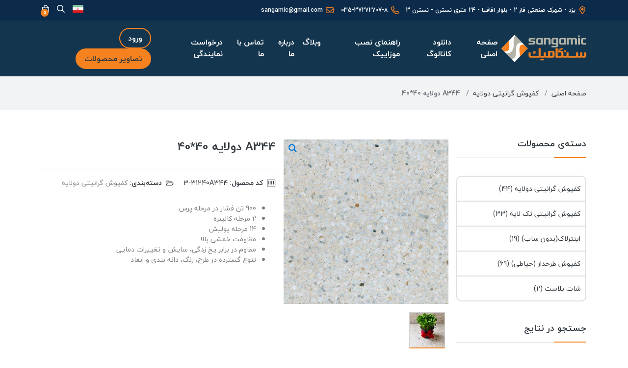

--- FILE ---
content_type: text/html; charset=utf-8
request_url: https://sangamic.org/product/a344-%D8%AF%D9%88%D9%84%D8%A7%DB%8C%D9%87-4040
body_size: 33384
content:

<!DOCTYPE html><html lang="fa-IR"><head><meta name="viewport" content="width=device-width, initial-scale=1.0"><meta http-equiv="Content-Type" content="text/html; charset=UTF-8" /><title>A344 دولایه 40*40 | موزاییک اتوماتیک سنگامیک یزد</title><link rel="icon" href="https://sangamic.org/uploads/favicon.ico"><link rel="alternate" href="https://sangamic.org/product/a344-دولایه-4040" hreflang="fa" /><link rel="alternate" href="https://sangamic.org/product/a344-double-layer-4040" hreflang="en" /><link rel="alternate" href="https://sangamic.org/product/a344-ذات-طبقتین-4040" hreflang="ar" /><link rel="canonical" href="https://sangamic.org/product/a344-دولایه-4040" /><meta property="og:locale" content="fa-IR" /><meta property="og:type" /><meta property="og:title" content="A344 دولایه 40*40 | موزاییک اتوماتیک سنگامیک یزد" /><meta property="og:url" content="https://sangamic.org/product/a344-دولایه-4040" /><meta property="og:site_name" content="موزاییک اتوماتیک سنگامیک یزد" /><meta name="twitter:card" content="summary" /><meta name="twitter:title" content="A344 دولایه 40*40 | موزاییک اتوماتیک سنگامیک یزد" /><meta name="google-site-verification" content="M8runfUn0YVxCvwyOJGMBrGhTQLBkL6vjGnMt0Yhk-Y" /><!-- Global site tag (gtag.js) - Google Analytics --><script async src="https://www.googletagmanager.com/gtag/js?id=UA-179513120-1"></script><script>window.dataLayer = window.dataLayer || [];function gtag(){dataLayer.push(arguments);}gtag('js', new Date());gtag('config', 'UA-179513120-1');</script><link href="/Content/plugins/carousel-slider/carousel-slider.min.css" rel="stylesheet"/><link href="/themes/factory-theme1/css/social-network.min.css" rel="stylesheet"/><link href="/themes/factory-theme1/css/contact-info.min.css" rel="stylesheet"/><link href="/themes/factory-theme1/css/bootstrap.min.css" rel="stylesheet"/><link href="/themes/factory-theme1/css/style.min.css" rel="stylesheet"/><link href="/themes/factory-theme1/css/icons.min.css" rel="stylesheet"/><link href="/themes/factory-theme1/css/glightbox.min.css" rel="stylesheet"/><link href="/themes/factory-theme1/css/bootstrap-rtl.min.css" rel="stylesheet"/><link href="/themes/factory-theme1/css/style-rtl.min.css" rel="stylesheet"/><link href="/themes/factory-theme1/css/glightbox-rtl.min.css" rel="stylesheet"/><link href="/themes/factory-theme1/css/nouislider.min.css" rel="stylesheet"/></head><body><!-- header --><!-- header --><header><!-- top header --><div id="top-header" class="d-none d-xl-block"><div class="container"><div class="row"><div class="col-md-10"><nav><section id="contact_info_21" class="widget widget_contact_info"><ul><li><a><i class="ci ci-location ci-l"></i><span>یزد - شهرک صنعتی فاز 2 - بلوار اقاقیا - 24 متری نسترن - نسترن 3</span></a></li><li><a><i class="ci ci-phone ci-l"></i><span>035-37272707-8</span></a></li><li><a><i class="ci ci-email ci-l"></i><span>sangamic@gmail.com</span></a></li></ul></section></nav></div><div class="col-md-2"><nav id="top-navigation"><ul><li style="position:relative;top:-4px;cursor:pointer;"><div data-toggle="dropdown"><img class="language-flag" src="https://sangamic.org/images/flags/ir.png" alt=""></div><ul class="profile-notification dropdown-menu"><li><a href="https://sangamic.org/product/a344-دولایه-4040"><img class="language-flag" src="https://sangamic.org/images/flags/ir.png" alt="فارسى"><span class="language-name">فارسى</span></a></li><li><a href="https://sangamic.org/product/a344-double-layer-4040"><img class="language-flag" src="https://sangamic.org/images/flags/us.png" alt="English"><span class="language-name">English</span></a></li><li><a href="https://sangamic.org/product/a344-ذات-طبقتین-4040"><img class="language-flag" src="https://sangamic.org/images/flags/sa.png" alt="العربية"><span class="language-name">العربية</span></a></li></ul></li><li><a href="#" class="searchBtn"><i class="fa fa-search" data-toggle="tooltip" title="جستجو"></i></a></li><li><a href="https://sangamic.org/سبد-خرید" data-toggle="tooltip" title="سبد خرید"><i class="fa fa-shopping-bag"></i><span class="shop-cart-count">0</span></a></li></ul></nav></div></div></div></div><!-- header --><div id="header"><div class="container"><div class="row"><div class="col-md-12"><nav class="navbar-expand-xl"><div class="navbar-brand"><a href="https://sangamic.org/"><img style="max-width:100%;" src="https://sangamic.org/uploads/logo.png" alt="موزاییک اتوماتیک سنگامیک - لوگو" /></a></div><div id="main-navigation"><ul class="navbar-nav"><li class="nav-item"><a class="nav-link " href="https://sangamic.org/">صفحه اصلی</a></li><li class="nav-item"><a class="nav-link " href="https://sangamic.org/uploads/%DA%A9%D8%A7%D8%AA%D8%A7%D9%84%D9%88%DA%AF-%D8%B4%D8%B1%DA%A9%D8%AA.pdf">دانلود کاتالوگ</a></li><li class="nav-item"><a class="nav-link " href="https://sangamic.org/راهنمای-نصب-موزاییک">راهنمای نصب موزاییک</a></li><li class="nav-item"><a class="nav-link " href="https://sangamic.org/وبلاگ">وبلاگ</a></li><li class="nav-item"><a class="nav-link " href="https://sangamic.org/درباره-ما">درباره ما</a></li><li class="nav-item"><a class="nav-link " href="https://sangamic.org/تماس-با-ما">تماس با ما</a></li><li class="nav-item"><a class="nav-link " href="https://sangamic.org/درخواست-نمایندگی">درخواست نمایندگی</a></li></ul><ul class="navbar-nav d-block d-xl-none"><li class="nav-item"><a href="/user/login" class="nav-link">ورود</a></li><li class="nav-item"><a href="https://sangamic.org/فروشگاه" class="nav-link">تصاویر محصولات</a></li></ul></div><ul class="navbar" id="navigation"><li class="nav-item d-none d-xl-block"><a href="/user/login" class="nav-link btn btn-default d-none d-xl-block">ورود</a></li><li class="nav-item d-none d-xl-block"><a href="https://sangamic.org/فروشگاه" class="nav-link btn btn-primary">تصاویر محصولات</a></li><li class="nav-item d-block d-xl-none"><a href="#" class="searchBtn"><i class="fa fa-search" data-toggle="tooltip" title="جستجو"></i></a></li><li class="nav-item d-block d-xl-none"><a href="https://sangamic.org/سبد-خرید" data-toggle="tooltip" title="سبد خرید"><i class="fa fa-shopping-bag"></i><span class="shop-cart-count">0</span></a></li><li class="nav-item d-block d-xl-none"><button type="button" id="sidebarCollapse" class="active"><i class="fa fa-bars"></i></button></li></ul></nav></div></div></div></div></header><!-- body --><main><nav class="page-breadcrumb"><div class="container"><ol class="breadcrumb"><li class="breadcrumb-item"><a href="/">صفحه اصلی</a></li><li class="breadcrumb-item"><a href="/product-category/%DA%A9%D9%81%D9%BE%D9%88%D8%B4-%DA%AF%D8%B1%D8%A7%D9%86%DB%8C%D8%AA%DB%8C-%D8%AF%D9%88%D9%84%D8%A7%DB%8C%D9%87">کفپوش گرانیتی دولایه</a></li><li class="breadcrumb-item active" aria-current="page"><strong>A344 دولایه 40*40</strong></li></ol></div></nav><div class="section container"><div class="row"><div class="col-xl-3 product-sidebar-1" id="sidebar"><section id="product_category_24" class="widget widget_product_category"><header><h3 class="widget-title">دسته‌ی محصولات</header></h3><ul><li><a class="collapse" href="https://sangamic.org/product-category/کفپوش-گرانیتی-دولایه"><i class="category-icon"></i>کفپوش گرانیتی دولایه <span class="category-count">(44)</span></a></li><li><a class="collapse" href="https://sangamic.org/product-category/کفپوش-گرانیتی-تک-لایه"><i class="category-icon"></i>کفپوش گرانیتی تک لایه <span class="category-count">(33)</span></a></li><li><a class="collapse" href="https://sangamic.org/product-category/اینترلاک"><i class="category-icon"></i>اینترلاک(بدون ساب) <span class="category-count">(19)</span></a></li><li><a class="collapse" href="https://sangamic.org/product-category/کفپوش-طرحدار"><i class="category-icon"></i>کفپوش طرحدار (حیاطی) <span class="category-count">(69)</span></a></li><li><a class="collapse" href="https://sangamic.org/product-category/شات-بلاست"><i class="category-icon"></i>شات بلاست <span class="category-count">(2)</span></a></li></ul></section><section id="search_44" class="widget widget_search"><header><h3 class="widget-title">جستجو در نتایج</header></h3><form method="get" action="https://sangamic.org/product/a344-دولایه-4040/"><div class="widget_product_category_search_filed"><span class="fa fa-search"></span><input type="text" name="q" class="form-control" placeholder="کد یا نام محصول مورد نظر را بنویسید" autocomplete="off"></div></form></section><section id="filter_price_45" class="widget widget_filter_price"><header><h3 class="widget-title">محدوده قیمت مورد نظر</header></h3><div class="widget-filter-price-slider"><div id="filter-price-45"></div></div><ul class="widget-filter-price-range"><li data-label = "از" data-currency = "تومان"><input type="tel" value ="0" name="min_price" id="filter-price-45-min-price" class="disabled" disabled="disabled"></li><li data-label = "تا" data-currency = "تومان"><input type="tel" value ="0" name="max_price" id="filter-price-45-max-price" class="disabled" disabled="disabled"></li></ul><div class="widget-filter-price-action"><button type="submit" id="filter-price-45-btn" class="btn btn-primary btn-block">اعمال فیلتر</button></div><script type="text/javascript" src="https://sangamic.org/Scripts/nouislider.min.js"></script><script type="text/javascript" src="https://sangamic.org/Scripts/wNumb.min.js"></script><script type="text/javascript">(function() {var min_price_value=0;var max_price_value=0;var slider = document.getElementById('filter-price-45');noUiSlider.create(slider, {start: [0, 0],connect: true,direction: 'rtl',range: {'min': 0,'max': 0},format: wNumb({decimals: 0,thousand: ','})});slider.noUiSlider.on('update', function(values, handle) {document.getElementById('filter-price-45-min-price').value=values[0];document.getElementById('filter-price-45-max-price').value=values[1];min_price_value = values[0].replace(",","").replace("،","");max_price_value = values[1].replace(",","").replace("،","");});var button = document.getElementById("filter-price-45-btn");button.addEventListener('click', (event) => {var query = '';if(min_price_value != 0){if(query.length == 0){query = query+'?min_price='+min_price_value;} else {query = query+'&min_price='+min_price_value;}}if(max_price_value != 0){if(query.length == 0){query = query+'?max_price='+max_price_value;} else {query = query+'&max_price='+max_price_value;}}location.href = 'https://sangamic.org/product/a344-دولایه-4040/' + query;})})();</script></section><section id="filter_stock_46" class="widget widget_filter_stock"><div class="custom-control custom-switch"><input type ="checkbox" class="custom-control-input" value="1"  name="has_stock" id="filter-stock-46"><label class="custom-control-label" for="filter-stock-46">فقط محصولات دارای موجودی</label> </div><script type="text/javascript">(function() {var checkbox = document.getElementById("filter-stock-46");checkbox.addEventListener('change', (event) => {if (event.currentTarget.checked) {location.href = 'https://sangamic.org/product/a344-دولایه-4040/?has_stock=true'} else {location.href = 'https://sangamic.org/product/a344-دولایه-4040/'}})})();</script></section><section id="filter_image_47" class="widget widget_filter_image"><div class="custom-control custom-switch"><input type ="checkbox" class="custom-control-input" value="1"  name="has_image" id="filter-image-47"><label class="custom-control-label" for="filter-image-47">فقط محصولات دارای تصویر</label> </div><script type="text/javascript">(function() {var checkbox = document.getElementById("filter-image-47");checkbox.addEventListener('change', (event) => {if (event.currentTarget.checked) {location.href = 'https://sangamic.org/product/a344-دولایه-4040/?has_image=true'} else {location.href = 'https://sangamic.org/product/a344-دولایه-4040/'}})})();</script></section><section id="image_35" class="widget widget_image"><img src="https://sangamic.org/uploads/مشخصات-موزاییک-سنگامیک.jpg" alt="" style="max-width:100%; height:auto; display:block;" /></section><section id="image_34" class="widget widget_image"><img src="https://sangamic.org/uploads/مشخصات-موزاییک-سنگامیک2-300x163.jpg" alt="" style="max-width:100%; height:auto; display:block;" /></section><section id="last_product_25" class="widget widget_last_product"><header><h3 class="widget-title">جدیدترن محصولات</header></h3><ul><li><div class="product-thumbnail"><a href="https://sangamic.org/product/خورشیدی-ta51"><img src="https://sangamic.org/uploads/Products/KHORSHIDI-TA51-100x100.jpg" alt="KHORSHIDI-TA51" /></a></div><div><span class="product-categories"><a href="https://sangamic.org/product-category/کفپوش-طرحدار">کفپوش طرحدار (حیاطی)</a></span><span class="product-title"><a href="https://sangamic.org/product/خورشیدی-ta51">خورشیدی TA51</a></span><span class="product-price"></span></div></li><li><div class="product-thumbnail"><a href="https://sangamic.org/product/محرابی-tb54"><img src="https://sangamic.org/uploads/Products/MEHRABI-TB54-100x100.jpg" alt="MEHRABI-TB54" /></a></div><div><span class="product-categories"><a href="https://sangamic.org/product-category/کفپوش-طرحدار">کفپوش طرحدار (حیاطی)</a></span><span class="product-title"><a href="https://sangamic.org/product/محرابی-tb54">محرابی TB54</a></span><span class="product-price"></span></div></li><li><div class="product-thumbnail"><a href="https://sangamic.org/product/نارون-tb54"><img src="https://sangamic.org/uploads/Products/NARVAN-TB54-100x100.jpg" alt="NARVAN-TB54" /></a></div><div><span class="product-categories"><a href="https://sangamic.org/product-category/کفپوش-طرحدار">کفپوش طرحدار (حیاطی)</a></span><span class="product-title"><a href="https://sangamic.org/product/نارون-tb54">نارون TB54</a></span><span class="product-price"></span></div></li><li><div class="product-thumbnail"><a href="https://sangamic.org/product/باران-قرمز"><img src="https://sangamic.org/uploads/Products/BARAN-GHERMEZ-100x100.jpg" alt="BARAN-GHERMEZ" /></a></div><div><span class="product-categories"><a href="https://sangamic.org/product-category/اینترلاک">اینترلاک(بدون ساب)</a></span><span class="product-title"><a href="https://sangamic.org/product/باران-قرمز">باران قرمز</a></span><span class="product-price"></span></div></li><li><div class="product-thumbnail"><a href="https://sangamic.org/product/بالران-طوسی"><img src="https://sangamic.org/uploads/Products/BARAN-TUSI-100x100.jpg" alt="BARAN-TUSI" /></a></div><div><span class="product-categories"><a href="https://sangamic.org/product-category/اینترلاک">اینترلاک(بدون ساب)</a></span><span class="product-title"><a href="https://sangamic.org/product/بالران-طوسی">بالران طوسی</a></span><span class="product-price"></span></div></li></ul></section></div><div class="col-xl-9"><div class="row product"><div class="col-md-12"><div itemscope itemtype="http://schema.org/Product"><div class="row"><div class="col-md-5 product-detail-image"><div class="row"><div class="col-md-12"><span class="product-detail-zoom" id="zoom"><a href="https://sangamic.org/uploads/Products/Sangamic-mac-hasedbel-2019-(30).jpg" class="link product-gallery"><i class="fa fa-search"></i><img class="product-img" src="https://sangamic.org/uploads/Products/Sangamic-mac-hasedbel-2019-(30).jpg" alt="Sangamic-mac-hasedbel-2019-(30)" itemprop="image" style="width:100%;"></a></span></div></div><div class="row product-detail-images"><div class="col-lg-3 col-md-4 col-sm-3 col-4"><a href="https://sangamic.org/uploads/a33.jpg" class="product-gallery"><img class="img-fluid" src="https://sangamic.org/uploads/a33-100x100.jpg" alt="a33" /></a></div></div></div><div class="col-md-7 product-detail-body"><div class="product-detail-title"><h1 class="product-name" itemprop="name">A344 دولایه 40*40</h1><div><span class="product-sku"><i class="fa fa-barcode"></i><strong>کد محصول:</strong>&#x200E;3-31240A344</span><span class="product-categories"><i class="fa fa-folder-open"></i><strong>دسته‌بندی:</strong><a href="https://sangamic.org/product-category/کفپوش-گرانیتی-دولایه">کفپوش گرانیتی دولایه</a></span></div></div><div class="product-detail-text" itemprop="description"><ul><li>900 تن فشار در مرحله پرس</li><li> 2 مرحله کالیبره</li><li> 14 مرحله پولیش</li><li> مقاومت خمشی بالا</li><li> مقاوم در برابر یخ زدگی، سایش و تغییرات دمایی</li><li> تنوع گسترده در طرح، رنگ، دانه بندی و ابعاد</li></ul></div></div></div></div><div class="row product-tabs-panel"><div class="col-md-12"><ul class="nav nav-tabs"><li class="nav-item"><a class="nav-link active" data-toggle="tab" href="#description">توضیحات</a></li><li class="nav-item"><a class="nav-link " data-toggle="tab" href="#specification">مشخصات</a></li></ul><div class="tab-content"><div class="tab-pane active" id="description"><table class="table table-bordered table-striped"><thead><tr><th style="text-align: center; ">نوع وسیله حمل</th><th style="text-align: center; ">تناژ قابل حمل</th><th style="text-align: center; ">متراژ قابل بارگیری</th></tr></thead><tbody><tr><td style="text-align: center; ">بنز تک</td><td style="text-align: center; ">10</td><td style="text-align: center; ">150</td></tr><tr><td style="text-align: center; ">ده چرخ</td><td style="text-align: center; ">15</td><td style="text-align: center; ">215</td></tr><tr><td style="text-align: center; ">تریلی</td><td style="text-align: center; ">24 تا 28</td><td style="text-align: center; ">350 تا 400</td></tr></tbody></table></div><div class="tab-pane " id="specification"><table><tbody><tr><td>وزن هر عدد</td><td>
11.2 کیلوگرم</td></tr><tr><td>تعداد در یک مترمربع</td><td>
6.25 عدد</td></tr><tr><td>وزن هر مترمربع</td><td>
70 کیلوگرم</td></tr><tr><td>متراژ هر پالت</td><td>
25 مترمربع</td></tr><tr><td>وزن هر پالت</td><td>
1750 کیلوگرم</td></tr></tbody></table></div></div></div></div></div></div></div></div></div></main><!-- footer --><footer class="section"><div class="footer-curve"><div class="curve"><svg preserveAspectRatio="none" xmlns="http://www.w3.org/2000/svg" width="1920" height="217" viewBox="0 0 1920 217"><g fill-rule="evenodd" transform="rotate(180 960 108.5)"><path d="M0,57.46875 C203.364583,135.217754 494.835938,156.564108 874.414062,121.507813 C1192.61198,-13.9827666 1541.14063,-35.3291208 1920,57.46875 L1920,207 L0,207 L0,57.46875 Z" opacity=".3"></path><path d="M0,79 C292.46875,165.453125 612.46875,165.453125 960,79 C1307.53125,-7.453125 1627.53125,-7.453125 1920,79 L1920,207 L0,207 L0,79 Z" opacity=".6"></path><path d="M0,89 C288.713542,146.786458 608.713542,146.786458 960,89 C1311.28646,31.2135417 1631.28646,31.2135417 1920,89 L1920,217 L0,217 L0,89 Z"></path></g></svg></div><div id="footer"><div class="container"><div class="row"><div class="col-md-6 footer-widget-1"><section id="site_logo_16" class="widget widget_site_logo"><a href="https://sangamic.org/"><img style="max-width:100%;" src="https://sangamic.org/uploads/logo.png" alt="موزاییک اتوماتیک سنگامیک - لوگو" /></a></section><section id="social_network_48" class="widget widget_social_network"><ul><li><a href="https://www.instagram.com/sangamicofficial" data-toggle="tooltip" title="Instagram" target="_blank"><i class="sn sn-instagram"></i></a></li><li><a href="https://telegram.org/t.me/sangamiccompany" data-toggle="tooltip" title="Telegram" target="_blank"><i class="sn sn-telegram"></i></a></li><li><a href="https://api.whatsapp.com/send?phone=989131518710" data-toggle="tooltip" title="whatsapp" target="_blank"><i class="sn sn-whatsapp"></i></a></li></ul></section><section id="custom_html_14" class="widget widget_custom_html"><p style="text-align: center;">ورود به دنیای سنگامیک، آغاز تجربه ایست شیرین از لمس زیبایی، آزادی عمل در انتخاب، دوام و حس اطمینان خاطر.</p><p style="text-align: center;">به دنیای ما با افتخار، خوش آمدید.</p></section><section id="language_13" class="widget widget_language"><ul><li><a href="https://sangamic.org/product/a344-دولایه-4040" ><img class="language-flag" src="https://sangamic.org/images/flags/ir.png" alt="فارسى" /><span class="language-name">فارسى</span></a></li><li><a href="https://sangamic.org/product/a344-double-layer-4040" ><img class="language-flag" src="https://sangamic.org/images/flags/us.png" alt="English" /><span class="language-name">English</span></a></li><li><a href="https://sangamic.org/product/a344-ذات-طبقتین-4040" ><img class="language-flag" src="https://sangamic.org/images/flags/sa.png" alt="العربية" /><span class="language-name">العربية</span></a></li></ul></section></div><div class="col-md-3 col-lg-2 footer-widget-2"><section id="menu_5" class="widget widget_menu"><header><h4 class="widget-title">لینک ها</header></h4><ul><li><a href="https://sangamic.org/فروشگاه"><i class="menu-icon"></i>تصاویر محصولات</a></li><li><a href="https://sangamic.org/user/login"><i class="menu-icon"></i>ورود</a></li><li><a href="https://sangamic.org/user/register"><i class="menu-icon"></i>عضویت</a></li></ul></section></div><div class="col-md-3 col-lg-4 footer-widget-3"><section id="contact_info_9" class="widget widget_contact_info"><header><h4 class="widget-title">اطلاعات تماس</header></h4><ul><li><a><i class="ci ci-location ci-l"></i><span>یزد - شهرک صنعتی فاز 2 - بلوار اقاقیا - 24 متری نسترن - نسترن 3</span></a></li><li><a><i class="ci ci-phone ci-l"></i><span>035-37272707-8</span></a></li><li><a><i class="ci ci-fax ci-l"></i><span>035-37272718</span></a></li><li><a><i class="ci ci-mobile ci-l"></i><span>09131518710</span></a></li><li><a><i class="ci ci-mailbox ci-l"></i><span>8947183985</span></a></li><li><a><i class="ci ci-email ci-l"></i><span>sangamic@gmail.com</span></a></li></ul></section><section id="custom_html_42" class="widget widget_custom_html"><div class="e-nemad"><a referrerpolicy="origin" target="_blank" href="https://trustseal.enamad.ir/?id=188276&amp;Code=yHJGLIzKnNZnYzEEsxqv"><img referrerpolicy="origin" src="https://Trustseal.eNamad.ir/logo.aspx?id=188276&amp;Code=yHJGLIzKnNZnYzEEsxqv" alt="" style="cursor:pointer" id="yHJGLIzKnNZnYzEEsxqv"></a></div></section></div></div></div></div></div><div class="bottom-footer-curve"><div class="curve"><svg preserveAspectRatio="none" xmlns="http://www.w3.org/2000/svg" width="1920" height="217" viewBox="0 0 1920 217"><g fill-rule="evenodd" transform="rotate(180 960 108.5)"><path d="M0,57.46875 C203.364583,135.217754 494.835938,156.564108 874.414062,121.507813 C1192.61198,-13.9827666 1541.14063,-35.3291208 1920,57.46875 L1920,207 L0,207 L0,57.46875 Z" opacity=".3"></path><path d="M0,79 C292.46875,165.453125 612.46875,165.453125 960,79 C1307.53125,-7.453125 1627.53125,-7.453125 1920,79 L1920,207 L0,207 L0,79 Z" opacity=".6"></path><path d="M0,89 C288.713542,146.786458 608.713542,146.786458 960,89 C1311.28646,31.2135417 1631.28646,31.2135417 1920,89 L1920,217 L0,217 L0,89 Z"></path></g></svg></div><div id="bottom-footer"><div class="container"><div class="row"><div class="col-md-12"> <section id="custom_html_30" class="widget widget_custom_html"><div style="display: flex;align-items: center;justify-content: center;line-height:1.2;text-align: right;"><span style="font-size: 18px;margin-left: 5px;"><b>©</b></span> <p>تمامی حقوق این سایت متعلق به <a href="http://sangamic.org" target="_blank"><b><font color="#f5831f">موزاییک اتوماتیک سنگامیک یزد</font></b></a> می باشد. | توسعه و طراحی:&nbsp;<a href="https://sepcomsystem.com" target="_blank"><b><font color="#ffffff">سپکام سیستم</font></b></a></p></div></section></div></div></div></div></div></footer><div class="overlay-search"><i class="overlay-search-close fa fa-times"></i><form method="get" action="https://sangamic.org/search"><input class="form-control search-field" name="q" type="search" placeholder="جستجوی محصولات ..." /><button type="submit" class="search-btn"><i class="fa fa-search"></i></button></form></div><button type="button" id="toTopBtn"><i class="fa fa-arrow-up"></i></button><div class="sidebar-overlay"></div><!-- Loader --><div class="loader"><div class="spinner spinner-l spinner-dark"></div></div><!-- cart message --><div id="ajax-cart-message"></div><script src="/themes/factory-theme1/js/jquery-3.3.1.min.js"></script><script src="/themes/factory-theme1/js/popper.min.js"></script><script src="/themes/factory-theme1/js/bootstrap.min.js"></script><script src="/themes/factory-theme1/js/flickity.min.js"></script><script src="/themes/factory-theme1/js/jquery.touchSwipe.min.js"></script><script src="/themes/factory-theme1/js/glightbox.min.js"></script><script src="/themes/factory-theme1/js/jquery.zoom.min.js"></script><script type="text/javascript">$(document).ready(function () {if ('rtl' == 'ltr') {var lightboxProduct = GLightbox({selector: '.product-gallery'});}else {var lightboxProduct = GLightbox({selector: '.product-gallery',svg: {prev: '<svg version="1.1" id="Capa_1" xmlns="http://www.w3.org/2000/svg" xmlns:xlink="http://www.w3.org/1999/xlink" x="0px" y="0px" viewBox="0 0 477.175 477.175" xml:space="preserve"> <g><path d="M360.731,229.075l-225.1-225.1c-5.3-5.3-13.8-5.3-19.1,0s-5.3,13.8,0,19.1l215.5,215.5l-215.5,215.5c-5.3,5.3-5.3,13.8,0,19.1c2.6,2.6,6.1,4,9.5,4c3.4,0,6.9-1.3,9.5-4l225.1-225.1C365.931,242.875,365.931,234.275,360.731,229.075z"/></g></svg>',next: '<svg version="1.1" id="Capa_1" xmlns="http://www.w3.org/2000/svg" xmlns:xlink="http://www.w3.org/1999/xlink" x="0px" y="0px" viewBox="0 0 477.175 477.175" xml:space="preserve"><g><path d="M145.188,238.575l215.5-215.5c5.3-5.3,5.3-13.8,0-19.1s-13.8-5.3-19.1,0l-225.1,225.1c-5.3,5.3-5.3,13.8,0,19.1l225.1,225c2.6,2.6,6.1,4,9.5,4s6.9-1.3,9.5-4c5.3-5.3,5.3-13.8,0-19.1L145.188,238.575z"/></g></svg>'}});}$("#zoom").zoom();});</script><script src=" https://www.google.com/recaptcha/api.js?hl=fa-IR"></script><script type="text/javascript">function rescaleCaptcha(){var width = $('.g-recaptcha').parent().width();var scale;if (width < 302) {scale = width / 302;} else{scale = 1.0;}$('.g-recaptcha').css('transform', 'scale(' + scale + ')');$('.g-recaptcha').css('-webkit-transform', 'scale(' + scale + ')');if ('rtl' == 'ltr') {$('.g-recaptcha').css('transform-origin', 'center left');}else {$('.g-recaptcha').css('-webkit-transform-origin', 'center right');}}$(document).ready(function () {$("#sidebar .widget_product_category .category-icon").click(function (e) {e.preventDefault();$(this).parent().toggleClass("collapse expand");if ($(this).parent().hasClass("expand")) {$(this).closest('li').children('ul').slideToggle();} else {$(this).closest('li').find('ul').slideUp(function () {$(this).closest('li').find('a').removeClass("expand");$(this).closest('li').find('a').addClass("collapse");});}});$('.navbar-toggler').click(function () {$('#main-navigation').addClass('active');});$("#sidebar .widget_product_category a.active").parents('li').children('ul').slideToggle();$("#sidebar .widget_product_category a.active").parents('li').children('ul a').toggleClass("collapse expand");/***** Sidebar Menu ******/$('#sidebarCollapse').click(function () {$('body').toggleClass('active');$('#main-navigation').toggleClass('active');$('body').css('overflow-y','hidden');});/** Close Sidebar Menu**/$('.sidebar-overlay').click(function () {$('body').removeClass('active');$('#main-navigation').removeClass('active');$('body').css('overflow-y','auto');});$('#main-navigation > ul > li').click(function () {$(this).toggleClass('active');$(this).find('.nav-second-level').slideToggle();});$(".shop-cart-count").load('/CartActions/ShopCartCountString');/* Back To Top */$(window).scroll(function() {if ($(this).scrollTop() > 20) {$('#toTopBtn').fadeIn();}else {$('#toTopBtn').fadeOut();}});$('#toTopBtn').click(function() {$("html, body").animate({scrollTop: 0}, 500);return false;});/* Search */$('.searchBtn').click(function (e) {e.preventDefault();$('body').css('overflow','hidden');$('.overlay-search').addClass('show');$('.overlay-search .search-field').focus();});$('.overlay-search-close').click(function () {$('.overlay-search').removeClass('show');$('body').css('overflow','auto');});// string numeric$('.string-numeric').keypress(function (e) {if ((e.keyCode < 48 || e.keyCode > 57) && e.keyCode != 189) {e.preventDefault();}});// Add To Cart$('.btn-add-to-cart-ajax').click(function () {let productId = $(this).attr('data-product-id');let productURL = $(this).attr('data-product-url');let productCount = $('#txtCount-' + productId).val();let u1tou2 = $('#txtU1ToU2-' + productId).val();$.ajax({url: '/CartActions/AddToCartAjax',type: "POST",data: {productId: productId,productCount: productCount,u1tou2: u1tou2},beforeSend: function () {$('.loader').show();},success: function (data) {$('.shop-cart-count').html(data.cartCount);},complete: function (data) {setTimeout(function () {$('.loader').hide();if (data.responseJSON.isSuccess == false) {window.location.href = productURL;}else {$('#ajax-cart-message').html(data.responseJSON.message);$('#ajax-cart-message').removeClass();$('#ajax-cart-message').addClass('alert ' + data.responseJSON.result);$('#ajax-cart-message').fadeIn().delay(1500).fadeOut();}}, 300);},error: function () {$('#ajax-cart-message').html('');$('#ajax-cart-message').removeClass();$('#ajax-cart-message').addClass('alert alert-danger');$('.shop-cart-count').html(data.cartCount);$('#ajax-cart-message').fadeIn().delay(2000).fadeOut();}});});$( ".carousel .carousel-inner" ).swipe({swipeLeft: function () {if ('rtl' == 'ltr') {this.parent().carousel('next');} else {this.parent().carousel('prev');}},swipeRight: function ( ) {if ('rtl' == 'ltr') {this.parent().carousel('prev');} else {this.parent().carousel('next');}},threshold: 0,tap: function(event, target) {window.location = $(this).find('.carousel-item.active a').attr('href');},excludedElements:"label, button, input, select, textarea, .noSwipe"});$(".carousel .carousel-inner .carousel-item").swipe({click: function () {let href = $(this).attr('data-slide-to');if (href.length> 0) {window.open(href, '_blank');}}});$('.carousel .carousel-inner').on('dragstart', 'a', function () {return false;});// Photo Gallery Pluginif ('rtl' == 'ltr') {$('.photo-gallary').each(function () {let element = $(this).attr('id');var lightbox = GLightbox({selector: '#' + element + ' a',});});}else {$('.photo-gallary').each(function () {let element = $(this).attr('id');var lightbox = GLightbox({selector: '#' + element + ' a',svg: {prev: '<svg version="1.1" id="Capa_1" xmlns="http://www.w3.org/2000/svg" xmlns:xlink="http://www.w3.org/1999/xlink" x="0px" y="0px" viewBox="0 0 477.175 477.175" xml:space="preserve"> <g><path d="M360.731,229.075l-225.1-225.1c-5.3-5.3-13.8-5.3-19.1,0s-5.3,13.8,0,19.1l215.5,215.5l-215.5,215.5c-5.3,5.3-5.3,13.8,0,19.1c2.6,2.6,6.1,4,9.5,4c3.4,0,6.9-1.3,9.5-4l225.1-225.1C365.931,242.875,365.931,234.275,360.731,229.075z"/></g></svg>',next: '<svg version="1.1" id="Capa_1" xmlns="http://www.w3.org/2000/svg" xmlns:xlink="http://www.w3.org/1999/xlink" x="0px" y="0px" viewBox="0 0 477.175 477.175" xml:space="preserve"><g><path d="M145.188,238.575l215.5-215.5c5.3-5.3,5.3-13.8,0-19.1s-13.8-5.3-19.1,0l-225.1,225.1c-5.3,5.3-5.3,13.8,0,19.1l225.1,225c2.6,2.6,6.1,4,9.5,4s6.9-1.3,9.5-4c5.3-5.3,5.3-13.8,0-19.1L145.188,238.575z"/></g></svg>'}});});}rescaleCaptcha();});$(document).ajaxComplete(function () {if ("ontouchstart" in document.documentElement) {$inputs = $('input[type="number"]');$inputs.each(function () {$(this).attr('type', 'tel');});}else {$('[data-toggle="tooltip"]').tooltip({ trigger: "hover" });}});$(window).bind('resize', function () {if ($(this).width() > 1199) {$('body').removeClass('active');$('#main-navigation').removeClass('active');}rescaleCaptcha();});</script></body></html>

--- FILE ---
content_type: text/css
request_url: https://sangamic.org/Content/plugins/carousel-slider/carousel-slider.min.css
body_size: 6376
content:
.carousel{position:relative;}.carousel-inner{position:relative;width:100%;overflow:hidden;}.carousel-item{position:relative;display:none;align-items:center;width:100%;-webkit-transition:transform .6s ease;-moz-transition:transform .6s ease;transition:transform .6s ease;backface-visibility:hidden;perspective:1000px;background-position:50% 50%;height:100%;}.carousel-item:hover{cursor:grab;}.carousel-item.active,.carousel-item-next,.carousel-item-prev{display:block;}.carousel-item-next,.carousel-item-prev{position:absolute;top:0;}.carousel-item-next.carousel-item-left,.carousel-item-prev.carousel-item-right{transform:translateX(0);}@supports (transform-style:preserve-3d){.carousel-item-next.carousel-item-left,.carousel-item-prev.carousel-item-right{transform:translate3d(0,0,0);}}.carousel-item-next,.active.carousel-item-right{transform:translateX(100%);}@supports (transform-style:preserve-3d){.carousel-item-next,.active.carousel-item-right{transform:translate3d(100%,0,0);}}.carousel-item-prev,.active.carousel-item-left{transform:translateX(-100%);}@supports (transform-style:preserve-3d){.carousel-item-prev,.active.carousel-item-left{transform:translate3d(-100%,0,0);}}.carousel-control-prev,.carousel-control-next{position:absolute;top:0;bottom:0;display:flex;align-items:center;justify-content:center;width:15%;color:#333;text-align:center;opacity:.5;font-size:2rem;color:#333;}.carousel-control-prev:hover,.carousel-control-next:hover{color:#333;text-decoration:none;outline:0;opacity:.9;}.carousel-control-prev{left:0;}.carousel-control-next{right:0;}.carousel-control-prev-icon,.carousel-control-next-icon{display:inline-block;width:20px;height:20px;background:transparent no-repeat center center;background-size:100% 100%;}.carousel-control-prev-icon{background-image:url("data:image/svg+xml;charset=utf8,%3Csvg xmlns='http://www.w3.org/2000/svg' fill='%23fff' viewBox='0 0 8 8'%3E%3Cpath d='M5.25 0l-4 4 4 4 1.5-1.5-2.5-2.5 2.5-2.5-1.5-1.5z'/%3E%3C/svg%3E");}.carousel-control-next-icon{background-image:url("data:image/svg+xml;charset=utf8,%3Csvg xmlns='http://www.w3.org/2000/svg' fill='%23fff' viewBox='0 0 8 8'%3E%3Cpath d='M2.75 0l-1.5 1.5 2.5 2.5-2.5 2.5 1.5 1.5 4-4-4-4z'/%3E%3C/svg%3E");}.carousel-caption{position:absolute;right:15%;bottom:20px;left:15%;z-index:10;padding-top:20px;padding-bottom:20px;color:#fff;text-align:center;}.carousel-fade .carousel-item{opacity:0;transition-duration:1s;transition-property:opacity;}.carousel-fade .carousel-item.active,.carousel-fade .carousel-item-next.carousel-item-left,.carousel-fade .carousel-item-prev.carousel-item-right{opacity:1;}.carousel-fade .active.carousel-item-left,.carousel-fade .active.carousel-item-right{opacity:0;}.carousel-fade .carousel-item-next,.carousel-fade .carousel-item-prev,.carousel-fade .carousel-item.active,.carousel-fade .active.carousel-item-left,.carousel-fade .active.carousel-item-prev{transform:translateX(0);transform:translate3d(0,0,0);}.slide .carousel-item .container.container-slide{position:initial;width:100%;min-height:100vh;padding:0;}.slide .overlay{bottom:0;left:0;position:absolute;right:0;top:0;z-index:0;}.slide .slide-fit{background-repeat:no-repeat;background-size:contain;}.slide .slide-center{background-repeat:no-repeat;}.slide .slide-stretch{background-repeat:no-repeat;background-size:100% 100%;}.slide .slide-fill{background-repeat:no-repeat;background-size:cover;}.slide .slide-tile{background-repeat:repeat;}.flickity-enabled{position:relative;}.flickity-enabled:focus{outline:0;}.flickity-viewport{overflow:hidden;position:relative;height:100%;}.flickity-slider{position:absolute;width:100%;height:100%;}.flickity-enabled.is-draggable{-webkit-tap-highlight-color:transparent;-webkit-user-select:none;-moz-user-select:none;-ms-user-select:none;user-select:none;}.flickity-enabled.is-draggable .flickity-viewport{cursor:move;cursor:-webkit-grab;cursor:grab;}.flickity-enabled.is-draggable .flickity-viewport.is-pointer-down{cursor:-webkit-grabbing;cursor:grabbing;}.flickity-button{position:absolute;background:rgba(255,255,255,.75);border:none;color:#333;}.flickity-button:hover{background:#fff;cursor:pointer;}.flickity-button:focus{outline:0;box-shadow:none;}.flickity-button:active{opacity:.6;}.flickity-button:disabled{opacity:.3;cursor:auto;pointer-events:none;}.flickity-button-icon{fill:currentColor;}.flickity-prev-next-button{top:50%;width:44px;height:44px;border-radius:50%;transform:translateY(-50%);}.flickity-prev-next-button.previous{left:10px;}.flickity-prev-next-button.next{right:10px;}.flickity-rtl .flickity-prev-next-button.previous{left:auto;right:10px;}.flickity-rtl .flickity-prev-next-button.next{right:auto;left:10px;}.flickity-prev-next-button .flickity-button-icon{position:absolute;left:20%;top:20%;width:60%;height:60%;}.flickity-rtl .flickity-page-dots{direction:rtl;}.carousel-indicators,.flickity-page-dots{position:absolute;right:0;bottom:10px;left:0;z-index:15;display:flex;justify-content:center;padding:0;list-style:none;}.flickity-page-dots{bottom:-50px;}.carousel-indicators li,.flickity-page-dots li{position:relative;flex:0 1 auto;width:30px;height:3px;margin-right:3px;margin-left:3px;width:14px;height:14px;border-radius:50%;cursor:pointer;background-color:#ccc;text-indent:-999px;}.carousel-indicators li::before,.flickity-page-dots li::before{position:absolute;top:-10px;left:0;display:inline-block;width:100%;height:10px;content:"";}.carousel-indicators li::after,.flickity-page-dots li::after{position:absolute;bottom:-10px;left:0;display:inline-block;width:100%;height:10px;content:"";}.flickity-page-dots li.is-selected,.carousel-indicators .active{background-color:#333;}.slide-carousel:after{content:'flickity';display:none;}.slide-carousel .slide-item{position:relative;width:100%;}.slide-carousel .slide-image{text-align:center;}.slide-carousel .slide-image img{max-width:100%;}.slide-carousel .slide-content{-webkit-transition:all .4s;-moz-transition:all .4s;transition:all .4s;padding:15px 20px;}.slide-carousel .slide-image,.slide-carousel .slide-content{-webkit-flex:50%;-ms-flex:50%;flex:50%;}.slide-carousel .image-caption,.slide-carousel .product-name,.slide-carousel .image-description{margin:0;}.slide-carousel .image-description,.slide-carousel .product-description,.slide-carousel .product-price,.slide-carousel .cart-button{margin-top:15px;}.slide-carousel .product-price ins{text-decoration:none;}.slide-carousel .product-description{min-height:100px;}.slide-carousel .product-description p{margin:0;line-height:1.4em;}.slide-carousel .cart-button{text-align:center;}

--- FILE ---
content_type: text/css
request_url: https://sangamic.org/themes/factory-theme1/css/social-network.min.css
body_size: 1178
content:
@font-face {
    font-family: "socialnetwork";
    src: url("../fonts/socialnetwork.woff") format("woff");
    font-weight: normal;
    font-style: normal;
}

.sn {
    display: inline-block;
    font: normal normal normal 14px/1 socialnetwork;
    font-size: inherit;
    text-rendering: auto;
    -webkit-font-smoothing: antialiased;
    -moz-osx-font-smoothing: grayscale;
    line-height: 1em;
}
.sn-xl {
    font-size: 1.5em;
}
.sn-aparat:before {
    content: "\e900";
}

.sn-behance:before {
    content: "\e901";
}

.sn-dribbble:before {
    content: "\e902";
}

.sn-facebook:before {
    content: "\e903";
}

.sn-github:before {
    content: "\e904";
}

.sn-google-play:before {
    content: "\e905";
}

.sn-google-plus:before {
    content: "\e906";
}

.sn-instagram:before {
    content: "\e907";
}

.sn-line:before {
    content: "\e908";
}

.sn-linkedin:before {
    content: "\e909";
}

.sn-pinterest:before {
    content: "\e90a";
}

.sn-rss-feed:before {
    content: "\e90b";
}

.sn-skype:before {
    content: "\e90c";
}

.sn-snapchat:before {
    content: "\e90d";
}

.sn-telegram:before {
    content: "\e90e";
}

.sn-twitter:before {
    content: "\e90f";
}

.sn-viber:before {
    content: "\e910";
}

.sn-wechat:before {
    content: "\e911";
}

.sn-whatsapp:before {
    content: "\e912";
}

.sn-wordpress:before {
    content: "\e913";
}

.sn-youtube:before {
    content: "\e914";
}


--- FILE ---
content_type: text/css
request_url: https://sangamic.org/themes/factory-theme1/css/contact-info.min.css
body_size: 431
content:
@font-face {
    font-family: "contactinfo";
    src: url("../fonts/contactinfo.woff") format("woff");
    font-weight: normal;
    font-style: normal;
}

.ci {
    display: inline-block;
    font: normal normal normal 14px/1 contactinfo;
    font-size: inherit;
    text-rendering: auto;
    -webkit-font-smoothing: antialiased;
    -moz-osx-font-smoothing: grayscale;
    line-height: 1em;
}

.ci-location:before {
    content: "\e900";
}

.ci-email:before {
    content: "\e90a";
}

.ci-fax:before {
    content: "\e90b";
}

.ci-mobile:before {
    content: "\e90d";
}

.ci-mailbox:before {
    content: "\e90e";
}

.ci-phone:before {
    content: "\e910";
}

--- FILE ---
content_type: text/css
request_url: https://sangamic.org/themes/factory-theme1/css/style.min.css
body_size: 49040
content:
@font-face{font-family:"manrope-light";src:url("../fonts/manropelight.woff") format("woff");}@font-face{font-family:"manrope-regular";src:url("../fonts/manroperegular.woff") format("woff");}@font-face{font-family:"manrope-bold";src:url("../fonts/manropebold.woff") format("woff");}.table{margin:0;}.btn-default{background-color:#ddd;}h1,h2,h3,h4,h5,h6,.h1,.h2,.h3,.h4,.h5,.h6,label,button,.btn,.cart-table thead th,#top-header .widget ul>li>a,#header ul li a,.profile-notification li a,.widget_last_product .product-sale-price,.widget_product_category a.active,.widget_post_category a.active,#footer .widget-title,.breadcrumb-item.active strong,.shop-cart-count,.account-title,.related-products h2,.product-card .product-sale-price,.out-of-stock,.product-detail-title .product-sku strong,.product-detail-title .product-categories strong,.page-pagination a,.page-pagination span,.cart-summary .body .total,.copyright a,a.link,.product-tabs-panel .nav-tabs .nav-link.active,fieldset legend{font-family:manrope-bold;font-weight:700;}body,.cart-empty,.product-detail-price,.overlay-search .search-field,.product-tabs-panel .nav-tabs .nav-link{font-family:manrope-regular;font-weight:400;}@media(min-width:1480px){.container{max-width:1430px;}}.tooltip,footer{font-family:manrope-light;}.custom-control{position:relative;display:block;min-height:1.5rem;padding-left:1.5rem;}.custom-control-input{position:absolute;z-index:-1;opacity:0;}.custom-control-label{position:relative;margin-bottom:0;vertical-align:top;cursor:pointer;}.custom-control-label:before{position:absolute;top:.25rem;left:-1.5rem;display:block;width:1rem;height:1rem;pointer-events:none;content:"";background-color:#fff;border:#cdcdcd solid 1px;transition:background-color .15s ease-in-out,border-color .15s ease-in-out,box-shadow .15s ease-in-out;}.custom-control-label:after{position:absolute;top:.25rem;left:-1.5rem;display:block;width:1rem;height:1rem;content:"";background-repeat:no-repeat;background-position:center center;background-size:50% 50%;}.custom-control-input:checked~.custom-control-label::before{color:#fff;border-color:#f5821f;background-color:#f5821f;}.custom-switch{padding-left:2.25rem;}.custom-switch .custom-control-label:before{left:-2.25rem;width:1.75rem;pointer-events:all;border-radius:.5rem;}.custom-switch .custom-control-label:after{top:calc(.25rem + 2px);left:calc(-2.25rem + 2px);width:calc(1rem - 4px);height:calc(1rem - 4px);background-color:#cdcdcd;border-radius:.5rem;transition:background-color .15s ease-in-out,border-color .15s ease-in-out,box-shadow .15s ease-in-out,-webkit-transform .15s ease-in-out;transition:transform .15s ease-in-out,background-color .15s ease-in-out,border-color .15s ease-in-out,box-shadow .15s ease-in-out;transition:transform .15s ease-in-out,background-color .15s ease-in-out,border-color .15s ease-in-out,box-shadow .15s ease-in-out,-webkit-transform .15s ease-in-out;}.custom-switch .custom-control-input:checked~.custom-control-label::after{background-color:#fff;-webkit-transform:translateX(.75rem);transform:translateX(.75rem);}[class*="icheck-"]>label{padding-left:29px;min-height:22px;line-height:22px;display:inline-block;position:relative;vertical-align:top;margin-bottom:0;font-weight:normal;cursor:pointer;}[class*="icheck-"]>input:first-child{position:absolute !important;opacity:0;margin:0;}[class*="icheck-"]>input:first-child:not(:checked):not(:disabled):hover+label::before,[class*="icheck-"]>input:first-child:not(:checked):not(:disabled):hover+input[type="hidden"]+label::before{border-width:2px;}[class*="icheck-"]>input:first-child:disabled{cursor:default;}[class*="icheck-"]>input:first-child:disabled+label,[class*="icheck-"]>input:first-child:disabled+input[type="hidden"]+label,[class*="icheck-"]>input:first-child:disabled+label::before,[class*="icheck-"]>input:first-child:disabled input[type="hidden"]+label::before{pointer-events:none;cursor:default;filter:alpha(opacity=65);-webkit-box-shadow:none;box-shadow:none;opacity:.65;}[class*="icheck-"]>input:first-child+label::before,[class*="icheck-"]>input:first-child+input[type="hidden"]+label::before{content:"";display:inline-block;position:absolute;width:22px;height:22px;border:1px solid #dee2e6;border-radius:5px;margin-left:-29px;}[class*="icheck-"]>input:first-child:checked+label::after,[class*="icheck-"]>input:first-child:checked+input[type="hidden"]+label::after{content:"";display:inline-block;position:absolute;top:0;left:0;width:7px;height:10px;border:solid 2px #fff;border-left:none;border-top:none;-webkit-transform:translate(7.75px,4.5px) rotate(45deg);-moz-transform:translate(7.75px,4.5px) rotate(45deg);-ms-transform:translate(7.75px,4.5px) rotate(45deg);transform:translate(7.75px,4.5px) rotate(45deg);}[class*="icheck-"]>input[type="radio"]:first-child+label::before,[class*="icheck-"]>input[type="radio"]:first-child+input[type="hidden"]+label::before{border-radius:50%;}.icheck-primary>input:first-child:not(:checked):not(:disabled):hover+label::before,.icheck-primary>input:first-child:not(:checked):not(:disabled):hover+input[type="hidden"]+label::before,.icheck-primary>input:first-child:not(:checked):not(:disabled):focus+label::before,.icheck-primary>input:first-child:not(:checked):not(:disabled):focus+input[type="hidden"]+label::before{border-color:#f5821f;}.icheck-primary>input:first-child:checked+label::before,.icheck-primary>input:first-child:checked+input[type="hidden"]+label::before{background-color:#f5821f;border-color:#f5821f;}.row{margin-left:-8px;margin-right:-8px;}[class*=col-]{padding-left:8px;padding-right:8px;}input[type=number],input[type=tel]{direction:ltr;text-align:left;}input[type=number]{padding-right:4px !important;}.cart-table input[type=number],.cart-table input[type=tel],.product input[type=number],.product input[type=tel]{text-align:center;}.input-group-text{padding-left:.875em;padding-right:.875em;}.d-flex{display:-webkit-box;display:-moz-box;display:-ms-flexbox;display:-webkit-flex;display:flex;-webkit-flex-wrap:wrap;-ms-flex-wrap:wrap;flex-wrap:wrap;}.justify-content-between{-webkit-box-pack:justify;-moz-box-pack:justify;-ms-flex-pack:justify;-webkit-justify-content:space-between;justify-content:space-between;}.justify-content-end{-webkit-box-pack:end;-moz-box-pack:end;-ms-flex-pack:end;-webkit-justify-content:flex-end;justify-content:flex-end;}.align-baseline{-webkit-box-align:baseline;-moz-box-align:baseline;-ms-flex-align:baseline;-webkit-align-items:baseline;align-items:baseline;}.label{white-space:nowrap;}.label-lg{font-size:.9375em;padding:5px 10px;border-radius:1.5em;}.label-primary,.badge-primary{background-color:#137c5c;color:#fff;}.label-success,.badge-success{background-color:#1c84c6;color:#fff;}.label-warning,.badge-warning{background-color:#f8ac59;color:#fff;}.label-warning-light,.badge-warning-light{background-color:#f8ac59;color:#fff;}.label-danger,.badge-danger{background-color:#dc3545;color:#fff;}.label-info,.badge-info{background-color:#23c6c8;color:#fff;}.label-inverse,.badge-inverse{background-color:#262626;color:#fff;}.label-white,.badge-white{background-color:#fff;color:#5e5e5e;}.label-white,.badge-disable{background-color:#2a2e36;color:#8b91a0;}ins,del{display:block;line-height:1rem;}ins{color:#28a745;text-decoration:none;font-size:1.25em;}del{color:#e00;font-size:1em;}button{border:none;outline:0 !important;background:transparent;padding:0;cursor:pointer;font-size:.875rem;}button :focus,button :active{border:none;outline:0;}button.link{color:#0275d8;}button.link:hover,button.link:focus{color:#014c8c;}a{outline:0;color:#343a40;}a:hover,a:focus{color:#343a40;text-decoration:none;}a i{min-width:1rem;text-align:center;}a.link{color:#0275d8;border-bottom:1px solid #0275d8;}a.link:hover,a.link:focus{color:#014c8c;border-bottom-color:#014c8c;}address{margin-bottom:.5rem;}h1,.h1{font-size:2.5rem;}h2,.h2{font-size:2rem;}h3,.h3{font-size:1.75rem;}h4,.h4{font-size:1.5rem;}h5,.h5{font-size:1.25rem;}h6,.h6{font-size:1rem;}h1,h2,h3,h4,h5,h6,.h1,.h2,.h3,.h4,.h5,.h6{line-height:1.2;margin-bottom:.5em;}p{margin-bottom:0;}ul{list-style:none;padding:0;margin:0;}.tooltip{font-size:.875rem !important;}.alert{padding:1em 1.618em;margin-bottom:2.618em;margin-left:0;border-radius:5px;color:#fff;clear:both;border:none;border-left:.618em solid rgba(0,0,0,.15);}.alert ul{list-style:none !important;}.alert-danger,.alert-error{background-color:#d9534f;}.text-danger{color:#d9534f;}.alert-success{background-color:#5cb85c;}.alert-info{background-color:#f5821f;}.shop-cart-count{position:absolute;right:6px;bottom:0;background-color:#f5821f;text-align:center;min-width:16px;height:16px;line-height:1.33;font-size:12px;padding:0 4px;border-radius:8px;}.cart-empty{font-size:3em;text-align:center;line-height:1.5em;margin-bottom:.75em;}.return-to-shop,.return-to-cart{text-align:center;}label{font-size:.9375em;margin-bottom:4px;}.btn{font-size:.875rem;}.btn-primary{color:#343a40;}iframe{max-width:100%;}.d-block{display:block !important;}.d-none{display:none !important;}@media(min-width:1200px){.d-xl-none{display:none !important;}.d-xl-block{display:block !important;}}.navbar{padding:0;display:-webkit-box;display:-moz-box;display:-ms-flexbox;display:-webkit-flex;display:flex;}.page-not-found{text-align:center;}.page-not-found h2{font-family:titillium web;font-size:8rem;font-weight:900;color:#f5821f;margin:0;}.page-not-found h3{font-size:2.4rem;}.select2-container--bootstrap4 .select2-selection--single,.select2-container--bootstrap4 .select2-search--dropdown .select2-search__field,.select2-container--bootstrap4 .select2-results__option{padding:.5em 1em !important;}.select2-container--bootstrap4 .select2-selection--single .select2-selection__arrow{right:1em !important;}.select2-container--bootstrap4 .select2-dropdown{border-radius:0 !important;border-bottom-left-radius:1.5em !important;border-bottom-right-radius:1.5em !important;}.product-category-order-by{display:-webkit-box;display:-moz-box;display:-ms-flexbox;display:-webkit-flex;display:flex;-webkit-box-align:center;-moz-box-align:center;-ms-flex-align:center;-webkit-align-items:center;align-items:center;border-bottom:1px solid #ddd;padding-left:8px;padding-bottom:16px;margin-bottom:16px;margin-right:-8px;margin-left:-8px;}.product-category-order-by ul{margin-left:4px;}.product-category-order-by ul li{display:inline-block;margin-left:4px;}.product-category-order-by ul li a{display:block;padding:4px 8px;border-radius:10px;font-size:.875em;line-height:1.25rem;}.product-category-order-by ul li a:hover{background-color:#ddd;}.product-category-order-by ul li a.active{background-color:#f5821f;color:#fff;}html{font-size:16px;}body{color:#343a40;overflow-x:hidden;}.page-description ul{list-style:inside;}#top-header{background-color:#0c2b4b;padding:8px 0;}#top-header .row{-webkit-box-align:center;-moz-box-align:center;-ms-flex-align:center;-webkit-align-items:center;align-items:center;}#top-header #top-navigation,#top-header .widget{margin-bottom:0;}#top-header #top-navigation>ul,#top-header .widget>ul{display:-webkit-box;display:-moz-box;display:-ms-flexbox;display:-webkit-flex;display:flex;}#top-header #top-navigation>ul>li,#top-header .widget>ul>li{margin-right:15px;}#top-header #top-navigation>ul>li:last-child,#top-header .widget>ul>li:last-child{margin-right:0;}#top-header .widget ul>li>a{font-size:12px;}#top-header .widget ul>li>a i{font-size:1rem;color:#f5821f;}#top-header #top-navigation>ul{-webkit-box-pack:end;-moz-box-pack:end;-ms-flex-pack:end;-webkit-justify-content:flex-end;justify-content:flex-end;}#header{padding:15px 0;background-color:#14354e;}#header nav{position:relative;display:-webkit-box;display:-moz-box;display:-ms-flexbox;display:-webkit-flex;display:flex;-webkit-box-align:center;-moz-box-align:center;-ms-flex-align:center;-webkit-align-items:center;align-items:center;}#header .navbar-brand{margin-right:auto;padding:0;}#header .navbar-brand img{height:56px;}@media(min-width:1200px){#main-navigation .nav-link:after{content:"";display:block;width:0%;height:2px;background-color:#f5821f;-webkit-transition:all .3s;-moz-transition:all .3s;transition:all .3s;}#main-navigation .nav-link.active,#main-navigation .nav-link:hover,#main-navigation .nav-link:focus{color:#f5821f;}#main-navigation .nav-link.active:after,#main-navigation .nav-link:hover:after,#main-navigation .nav-link:focus:after{width:100%;}}@media(max-width:1199px){#main-navigation{-webkit-transition:all .3s;-moz-transition:all .3s;transition:all .3s;margin-left:-240px;padding:10px 20px;position:fixed;top:0;bottom:0;left:0;background-color:#f5821f;width:240px;z-index:1041;display:block !important;}#main-navigation .nav-link{color:#343a40;}#main-navigation .nav-link.active,#main-navigation .nav-link:hover,#main-navigation .nav-link:focus{color:#fff;}#main-navigation.active{margin-left:0;}#main-navigation .nav-second-level{display:none;margin-left:15px;}#main-navigation .arrow{float:right;-webkit-transform:translateY(4px);-moz-transform:translateY(4px);-ms-transform:translateY(4px);transform:translateY(4px);}#main-navigation .fa.arrow:before{content:"";}#main-navigation li.active>a>.fa.arrow:before{content:"";}}#navigation .btn{font-size:1rem;line-height:1.42857;border-width:2px;}#navigation>li{cursor:pointer;margin-left:15px;position:relative;line-height:1.2;}#navigation>li i{color:#fff;}#navigation .btn-default{color:#fff !important;border-color:#f5821f;background-color:transparent;}#main-navigation ul li a,#top-header ul li a{color:#fff;}.sidebar-overlay{-webkit-transition:all .3s;-moz-transition:all .3s;transition:all .3s;position:fixed;top:0;opacity:.3;width:100%;height:100%;z-index:1040;margin:0 240px 0 0;display:none;background-color:#000;}body.active .sidebar-overlay{display:block;}#sidebarCollapse{background:transparent;padding:0;border:none;outline:0;cursor:pointer;}.profile-notification{min-width:240px;left:auto !important;right:0;-webkit-box-shadow:0 2px 8px rgba(0,0,0,.3);-moz-box-shadow:0 2px 8px rgba(0,0,0,.3);box-shadow:0 2px 8px rgba(0,0,0,.3);-webkit-transform:translate3d(0,20px,0) !important;-moz-transform:translate3d(0,20px,0) !important;-ms-transform:translate3d(0,20px,0) !important;transform:translate3d(0,20px,0) !important;padding:15px 0;border-radius:10px;border:0 solid #ddd;z-index:2040;}.profile-notification:before{content:"";border:10px solid transparent;border-left-color:#fff;border-top-color:#fff;position:absolute;border-radius:3px;top:-8px;right:15px;-webkit-box-shadow:-5px -5px 12px -2px rgba(0,0,0,.3);-moz-box-shadow:-5px -5px 12px -2px rgba(0,0,0,.3);box-shadow:-5px -5px 12px -2px rgba(0,0,0,.3);-webkit-transform:rotate(45deg);-moz-transform:rotate(45deg);-ms-transform:rotate(45deg);transform:rotate(45deg);z-index:1002;}.profile-notification li{margin:0 !important;}.profile-notification li a{color:#343a40 !important;font-size:.9375em;display:block;padding:12px 20px;-webkit-transition:all .3s;-moz-transition:all .3s;transition:all .3s;}.profile-notification li a:hover{background-color:#f3f4f5;}.profile-notification li a i{margin-right:6px;color:#343a40 !important;}.section{margin-top:60px;}.currency-symbol{float:left;margin-right:2px;}.widget{margin-bottom:15px;}.widget_social_network li{display:inline-block;}.widget_social_network li a{display:inline-block;margin-top:6px;margin-right:26px;font-size:1.5em;}.widget_social_network li:last-child a{margin-left:0;}.widget_last_post ul>li,.widget_last_product ul>li{-webkit-box-align:stretch;-moz-box-align:stretch;-ms-flex-align:stretch;-webkit-align-items:stretch;align-items:stretch;width:100%;line-height:1.2rem;padding:5px 0;}.widget_last_post ul>li div:last-child,.widget_last_product ul>li div:last-child{-webkit-box-flex:1;-moz-box-flex:1;-webkit-flex:1;-ms-flex:1;flex:1;width:1%;overflow:hidden;}.widget_last_post .post-thumbnail,.widget_last_product .product-thumbnail{position:relative;margin-right:10px;width:100px;height:100px;}.widget_last_post .post-thumbnail img,.widget_last_product .product-thumbnail img{width:100%;height:auto;position:absolute;top:50%;left:50%;-webkit-transform:translate(-50%,-50%);-moz-transform:translate(-50%,-50%);-ms-transform:translate(-50%,-50%);transform:translate(-50%,-50%);}.widget_last_post .post-categories,.widget_last_product .product-categories{display:inline-block;margin-top:4px;overflow:hidden;white-space:nowrap;text-overflow:ellipsis;max-width:100%;}.widget_last_post .post-title a,.widget_last_product .product-title a{display:block;max-height:2.4em;line-height:1.2em;overflow:hidden;}.widget_last_product .product-sale-price,.widget_last_product .product-real-price{display:block;float:none;line-height:1.0625em;height:1.1em;overflow:hidden;margin-top:2px;}.widget_last_product .product-sale-price{font-size:1.0625em;color:#28a745;}.widget_last_product .product-real-price{color:#e00;text-decoration:line-through;}.widget_post_category .category-icon,.widget_product_category .category-icon{-webkit-transform:translateY(4px);-moz-transform:translateY(4px);-ms-transform:translateY(4px);transform:translateY(4px);font-weight:700;float:right;margin-right:0;}.widget_post_category a,.widget_product_category a{display:block;}.widget_post_category a:not(:last-child) .category-icon::after,.widget_product_category a:not(:last-child) .category-icon::after{content:'';}.widget_post_category a.expand:not(:last-child) .category-icon::after,.widget_product_category a.expand:not(:last-child) .category-icon::after{content:'';}.widget_post_category>ul,.widget_product_category>ul{border:2px solid #ddd;border-radius:10px;}.widget_post_category>ul>li>a,.widget_product_category>ul>li>a{padding:14px 10px;}.widget_post_category>ul>li:not(:last-child),.widget_post_category>ul>li>a.expand:not(:last-child),.widget_product_category>ul>li:not(:last-child),.widget_product_category>ul>li>a.expand:not(:last-child){border-bottom:2px solid #ddd;}.widget_post_category ul ul,.widget_product_category ul ul{margin:0 10px;display:none;}.widget_post_category ul ul li a,.widget_product_category ul ul li a{padding:8px 10px;}.widget_post_category ul ul li a.expand:not(:last-child),.widget_product_category ul ul li a.expand:not(:last-child){border-bottom:1px solid #d1d2d3;}.widget_language a,.widget_contact_info a,.widget_last_post ul>li,.widget_last_product ul>li,.copyright{display:-webkit-box;display:-moz-box;display:-ms-flexbox;display:-webkit-flex;display:flex;}.widget_language a,.widget_contact_info a,.copyright{-webkit-box-align:center;-moz-box-align:center;-ms-flex-align:center;-webkit-align-items:center;align-items:center;}.widget_language a>img,.widget_contact_info a>i,.copyright>i{margin-right:6px;}.widget_product_category_search_filed{border:1px solid #ddd;border-radius:1.5em;height:50px;}.widget_product_category_search_filed>span{position:absolute;display:block;width:48px;height:48px;line-height:50px;text-align:center;pointer-events:none;}.widget_product_category_search_filed input{position:relative;padding-left:48px !important;border:none;width:100%;height:100%;background-color:inherit;padding:12px 20px;}.widget_product_category_search_filed input:focus,.widget_product_category_search_filed input:active{background-color:inherit;}.widget_product_category_search_filed input::-webkit-input-placeholder{font-size:.875em;}.widget_product_category_search_filed input::-moz-placeholder{font-size:.875em;}.widget_product_category_search_filed .form-control{font-size:1em;border-radius:1.5em;}.widget_product_category_search_filter{margin-top:12px;}.widget_product_category_search_filter a{font-size:.875em;color:#888;padding:8px;border-radius:10px;border:1px solid #ddd;display:inline-block;}.widget_product_category_search_filter a i{position:relative;top:2px;}#sidebar{font-size:.875rem;}@media(max-width:1199px){#sidebar{display:none;}}#sidebar .widget:not(:last-child){margin-bottom:3.3em;}#sidebar .widget-title{font-size:1.286em;line-height:1em;margin-bottom:1.95em;padding-bottom:1.053em;position:relative;border-bottom:1px solid #ddd;}#sidebar .widget-title:after{content:' ';width:3.684em;border-bottom:2px solid #f5821f;display:block;position:absolute;bottom:-1px;}footer{color:#e6e6e6;}footer ul>li>a{color:inherit;font-size:1em;}footer ul>li>a:hover,footer ul>li>a:focus{color:#fff !important;}#footer{padding:80px 0 65px 0;}#footer .widget-title{margin-bottom:42px;color:#fff;}#footer .post-categories a,#footer .product-categories a{color:#cfcfcf;}#footer .post-categories a:hover,#footer .product-categories a:hover{color:#fff;}#footer .post-title a,#footer .product-title a{color:inherit;}#footer .post-title a:hover,#footer .product-title a:hover{color:#fff;}#footer .post-thumbnail,#footer .product-thumbnail{width:80px;height:80px;}#footer .e-nemad{background-color:#e6e6e6;padding:10px;border-radius:5px;display:inline-block;}.widget_site_logo img{height:55px;}#bottom-footer{padding:30px 0 0 0;text-align:center;}.curve{height:100px;z-index:9999;}.curve svg{width:100%;height:100%;fill:currentColor;}.footer-curve{background-color:#14354e;}.footer-curve .curve{color:#fff;}.bottom-footer-curve{background-color:#0c2b4b;}.bottom-footer-curve .curve{color:#14354e;}.page-breadcrumb{background-color:#f2f3f4;margin-bottom:60px;}.page-breadcrumb .breadcrumb{font-size:.875rem;border-radius:0;}.account-title{font-size:1.786em;margin-bottom:40px;border-bottom:1px solid #ddd;padding-bottom:15px;position:relative;display:block;}.account-title:after{content:' ';border-bottom:2px solid #f5821f;display:block;position:absolute;bottom:-1px;width:3.684em;}.forgot-password{font-size:.875em;position:absolute;right:30px;top:-2px;}.product-category .page-header{padding:0 8px;display:-webkit-box;display:-moz-box;display:-ms-flexbox;display:-webkit-flex;display:flex;-webkit-box-align:baseline;-moz-box-align:baseline;-ms-flex-align:baseline;-webkit-align-items:baseline;align-items:baseline;-webkit-box-pack:justify;-moz-box-pack:justify;-ms-flex-pack:justify;-webkit-justify-content:space-between;justify-content:space-between;color:#888;}.product-category .page-header h1{font-size:1em;line-height:1.125em;margin:0;}.product-category .page-header p{font-size:.8125em;margin:0;}.product-category .page-content{padding:8px;}@media(min-width:1200px){.product-category .products-list .product-card:hover{-webkit-box-shadow:0 1px 6px -2px #888;-moz-box-shadow:0 1px 6px -2px #888;box-shadow:0 1px 6px -2px #888;}}@media all and (max-width:575px){.product-category .products-list{padding:0 16px;}.product-category .products-list .col-6:nth-child(2n) .product-card::after{border-right:0;content:none;}}@media all and (min-width:576px) and (max-width:991px){.product-category .products-list .col-6:nth-child(3n) .product-card::after{border-right:0;content:none;}}@media all and (min-width:992px){.product-category .products-list .col-6:nth-child(4n) .product-card::after{border-right:0;content:none;}}.products-list .col-6{padding:0;border:1px solid transparent;}.product-card{height:100%;}@media(min-width:1200px){.product-card:hover .product-price-add-to-cart .add-to-cart{background:#f5821f;}}.product-card:after{content:'';border-right:1px solid #ddd;position:absolute;height:85%;top:50%;-webkit-transform:translateY(-50%);-moz-transform:translateY(-50%);-ms-transform:translateY(-50%);transform:translateY(-50%);right:-2px;}.product-card .product-body{font-size:.875rem;padding:6px;}.product-card .product-img{width:100%;height:180px;position:relative;overflow:hidden;}.product-card .product-img img{max-width:100%;height:auto;position:absolute;top:50%;left:50%;-webkit-transform:translate(-50%,-50%);-moz-transform:translate(-50%,-50%);-ms-transform:translate(-50%,-50%);transform:translate(-50%,-50%);}.product-card .product-categories,.product-card .product-name{margin-bottom:0;margin-top:1em;display:block;}.product-card .product-name{margin-top:.5em;line-height:1.2em;color:#0062bd;font-size:1em;height:2.4em;overflow:hidden;}.product-card .product-price-add-to-cart{margin-top:.5em;-webkit-box-pack:justify;-moz-box-pack:justify;-ms-flex-pack:justify;-webkit-justify-content:space-between;justify-content:space-between;}.product-card .product-price-add-to-cart .add-to-cart{background:#d1d2d3;color:#fff;padding:0;width:40px;height:38px;border-radius:1.5em;}@media all and (max-width:1199px){.product-card .product-price-add-to-cart .add-to-cart{display:none;}}.product-card .product-discount,.product-detail-zoom .product-discount{z-index:100;padding:4px 10px;color:#fff;background-color:#e00;text-align:center;vertical-align:middle;font-size:14px;font-weight:700;position:absolute;top:6px;left:6px;}.product-detail-zoom .product-discount{top:0;left:0;}.product-detail-zoom a>i{position:absolute;right:10px;top:10px;z-index:999;font-weight:900;}.product-card .product-sale-price{margin:2px 0 0 0;font-size:1.4em;color:#28a745;}.product-card .product-real-price{color:#e00;text-decoration:line-through;margin:2px 0 0 0;font-size:1.2em;}.product-price-add-to-cart{-webkit-box-pack:justify;-moz-box-pack:justify;-ms-flex-pack:justify;-webkit-justify-content:space-between;justify-content:space-between;}.product-price-add-to-cart .add-to-cart{background:#d1d2d3;color:#fff;padding:0;width:38px;height:38px;border-radius:50%;}@media all and (max-width:1199px){.product-price-add-to-cart .add-to-cart{display:none;}}.btn-add-to-cart{display:-webkit-box;display:-moz-box;display:-ms-flexbox;display:-webkit-flex;display:flex;-webkit-box-pack:center;-moz-box-pack:center;-ms-flex-pack:center;-webkit-justify-content:center;justify-content:center;-webkit-box-align:center;-moz-box-align:center;-ms-flex-align:center;-webkit-align-items:center;align-items:center;}.btn-add-to-cart i{font-size:1.125rem;}.product-price-add-to-cart,.out-of-stock{display:-webkit-box;display:-moz-box;display:-ms-flexbox;display:-webkit-flex;display:flex;-webkit-box-align:center;-moz-box-align:center;-ms-flex-align:center;-webkit-align-items:center;align-items:center;}.out-of-stock{color:#878787;font-size:18px;}.out-of-stock:before,.out-of-stock:after{content:"";margin:.7rem;-webkit-box-flex:1;-moz-box-flex:1;-webkit-flex:1;-ms-flex:1;flex:1;height:1px;background:#878787;}.product-detail-title,.product-detail-text,.product-detail-price{margin-bottom:30px;}.product-detail-price{color:#28a745;font-size:1.75em;line-height:1.286em;margin-bottom:.571em;}.product-detail-price ins,.product-detail-price del{display:inline-block;}.product-detail-title .product-name,.product-detail-title .product-qty{margin-bottom:15px;}.product .product-detail-images{margin-top:5px;padding:0 10px;}.product .product-detail-images div{padding:5px;}.product .product-detail-images img{border:1px solid #d1d2d3;border-bottom-color:#f5821f;border-bottom-width:2px;}.product .product-detail-body,.product .product-detail-image{margin-bottom:60px;}.product .product-detail-zoom{display:inline-block;position:relative;}.product-sku,.product-categories,.post-categories{font-size:.875em;}.product-sku i,.product-categories i,.post-categories i{margin-right:4px;-webkit-transform:translateY(2px);-moz-transform:translateY(2px);-ms-transform:translateY(2px);transform:translateY(2px);}.product-sku a,.product-categories a,.post-categories a{color:#878787;}.product-sku a:hover,.product-categories a:hover,.post-categories a:hover{color:#343a40;}.product-detail-title .product-name{padding-bottom:30px;font-size:1.5em;line-height:1.25em;border-bottom:1px solid #d1d2d3;}.product-detail-title .product-sku{margin-right:15px;}.product-detail-title .product-qty-available{color:#28a745;font-weight:700;}.product-detail-title .product-qty-text{color:#878787;}.product-detail-text{padding:0 40px;font-size:.875em;color:#7d7d7d;}.product-detail-text *{margin:0;padding:0;}.product-detail-text ul{list-style:inherit;}.product-detail-cart{display:-webkit-box;display:-moz-box;display:-ms-flexbox;display:-webkit-flex;display:flex;}.product-detail-cart input{margin-right:20px;}.product-tabs-panel .nav-tabs{-webkit-box-pack:center;-moz-box-pack:center;-ms-flex-pack:center;-webkit-justify-content:center;justify-content:center;border-bottom:none;}.product-tabs-panel .nav-tabs .nav-link{border:none;}.product-tabs-panel .nav-tabs .nav-link.active{border-bottom:2px solid #f5821f;position:relative;}.product-tabs-panel .nav-tabs .nav-link.active:before{content:' ';height:4px;width:10px;display:block;position:absolute;bottom:-5px;left:50%;border-radius:0 0 10px 10px;transform:translateX(-50%);background-color:#f5821f;}.product-tabs-panel .tab-pane{border:1px solid #ddd;padding:2.5em;border-radius:1em;}.product-tabs-panel #description img{height:auto;max-width:100%;display:block;}.product-tabs-panel #specification table{width:100%;max-width:100%;}.product-tabs-panel #specification table tr:not(:last-child){border-bottom:1px solid #ddd;}.product-tabs-panel #specification table td{padding:7px 30px;font-size:14px;}.product-tabs-panel #specification table td:first-child{width:40%;}@media(max-width:576px){.product-tabs-panel #specification table td{padding:10px 0;}}.page-pagination{text-align:center;margin-top:60px;}.page-pagination ul{display:-webkit-box;display:-moz-box;display:-ms-flexbox;display:-webkit-flex;display:flex;-webkit-box-pack:center;-moz-box-pack:center;-ms-flex-pack:center;-webkit-justify-content:center;justify-content:center;-webkit-flex-wrap:wrap;-ms-flex-wrap:wrap;flex-wrap:wrap;}.page-pagination ul li{margin-bottom:.286em;}.page-pagination ul li:not(:last-child){margin-right:.286em;}.page-pagination a,.page-pagination span{border:1px solid #ddd;display:block;min-width:35px;height:35px;line-height:34px;padding:0;border-radius:20px;font-size:.875rem;text-align:center;vertical-align:middle;cursor:pointer;}.page-pagination a{background-color:#fff;color:#343a40;}.page-pagination a:hover{background-color:#ddd;}.page-pagination span.active{color:#fff;background-color:#f5821f;border-color:#f5821f;}.cart-table ins{color:inherit;font-size:inherit;}.cart-table thead th{padding-bottom:20px;padding-top:20px;border:none;border-bottom:1px solid #ddd;}.cart-table tbody tr:last-child td{border-bottom:1px solid #ddd;}.cart-table tbody td{vertical-align:middle;border:none;}.cart-table .product-img{border:1px solid #ddd;}.cart-table .product-quantity input{max-width:100px;display:block;margin-bottom:5px;padding:10px 16px;border-radius:21px;}.cart-table .product-quantity input+span{font-size:.8125em;}.cart-table .product-remove a:hover,.cart-table .product-remove a:focus{color:#e00;}.cart-table ins,.cart-table del{display:block;}.cart-table ins{text-decoration:none;}.cart-table del{color:#e00;}@media screen and (max-width:767px){.cart-table{border:0;}.cart-table .product-thumbnail{display:none;}.cart-table .product-quantity input{display:inline-block;margin-bottom:5px;}.cart-table .product-quantity input+span{display:block;}.cart-table .product-price span,.cart-table .product-subtotal span{display:inline-block;}.cart-table thead{border:none;clip:rect(0 0 0 0);height:1px;margin:-1px;overflow:hidden;padding:0;position:absolute;width:1px;}.cart-table tr{border-bottom:1px solid #ddd;display:block;}.cart-table tr:last-child,.cart-table tr:last-child td{border-bottom:0 !important;}.cart-table td{display:block;text-align:right;}.cart-table td:before{content:attr(data-label);float:left;font-family:manrope-bold;font-weight:700;}}.cart-summary{margin-top:60px;}.cart-summary .title{font-size:1.5em;line-height:1.6em;display:block;position:relative;padding-bottom:.4em;border-bottom:1px solid #ddd;margin-bottom:1.36em;margin-bottom:.5em;}.cart-summary .title:after{content:' ';width:3.684em;border-bottom:2px solid #f5821f;display:block;position:absolute;bottom:-1px;}.cart-summary .body>div{margin:10px 0;display:-webkit-box;display:-moz-box;display:-ms-flexbox;display:-webkit-flex;display:flex;-webkit-box-pack:justify;-moz-box-pack:justify;-ms-flex-pack:justify;-webkit-justify-content:space-between;justify-content:space-between;}.cart-summary .body .discount{color:#e00;}.cart-summary .body .total{padding-top:10px;border-top:1px solid #ddd;}.cart-summary .footer{margin-top:2em;text-align:right;}@-webkit-keyframes spin{from{transform:rotate(0deg);}to{transform:rotate(360deg);}}@-moz-keyframes spin{from{transform:rotate(0deg);}to{transform:rotate(360deg);}}@-ms-keyframes spin{from{transform:rotate(0deg);}to{transform:rotate(360deg);}}@keyframes spin{from{transform:rotate(0deg);}to{transform:rotate(360deg);}}.loader{display:none;position:fixed;width:100%;height:100%;left:0;top:0;z-index:3001;opacity:.5;background:#fff;}.loader div{position:absolute;z-index:3002;top:50%;left:50%;margin:-26px;}.spinner{display:inline-block;width:20px;height:20px;border-width:3px;border-style:solid;border-color:#000 transparent transparent;border-radius:50%;animation:spin 1s linear infinite;box-sizing:border-box;}.spinner-l{width:50px;height:50px;border-width:3px;margin:-25px;}.spinner-dark{border-width:2px;border-style:solid;border-color:#000 transparent transparent;}#ajax-cart-message{position:fixed;top:16px;right:16px;z-index:2040;max-width:-webkit-calc(100% - 32px);max-width:-moz-calc(100% - 32px);max-width:calc(100% - 32px);}#toTopBtn{display:none;position:fixed;bottom:20px;right:30px;z-index:1000;border:none;outline:none;background-color:#f5821f;cursor:pointer;border-radius:3px;padding:10px 13px 6px 13px;}#toTopBtn:hover{background-color:#d7690a;color:#fff;}.overlay-search{position:fixed;-webkit-box-pack:center;-moz-box-pack:center;-ms-flex-pack:center;-webkit-justify-content:center;justify-content:center;top:0;right:0;bottom:0;left:0;z-index:9999;text-align:center;opacity:0;visibility:hidden;transition:opacity .55s ease;background:rgba(0,0,0,.9);}.overlay-search.show{opacity:1;visibility:visible;}.overlay-search .overlay-search-close{cursor:pointer;position:absolute;top:30px;right:30px;width:34px;height:34px;color:#fff;font-size:30px;}.overlay-search form{max-width:90%;position:relative;}.overlay-search .search-field{width:400px;max-width:100%;border:2px solid #f5821f;background:rgba(255,255,255,0);color:#fff;font-size:18px;padding-left:16px;padding-right:50px;}.overlay-search .search-field::placeholder{color:#fff;}.overlay-search .search-btn{cursor:pointer;position:absolute;top:0;right:16px;color:#fff;font-size:22px;height:100%;background-color:transparent;border:none;outline:0;box-shadow:none;}.overlay-search,.search-btn{display:-webkit-box;display:-moz-box;display:-ms-flexbox;display:-webkit-flex;display:flex;-webkit-box-align:center;-moz-box-align:center;-ms-flex-align:center;-webkit-align-items:center;align-items:center;}#lightcase-overlay{background:#000 !important;}a[class*='lightcase-icon-'],a[class*='lightcase-icon-']:focus,#lightcase-info{color:#fff !important;}.carousel-indicators li{width:18px;height:18px;border:2px solid #fff;background-color:transparent;}.carousel-indicators li.active{background-color:#f5821f;border-color:#f5821f;}.carousel-control i{color:#f5821f;}.flickity-page-dots li.is-selected{background-color:#f5821f;}.flickity-button{color:#a8a8a8;width:50px;height:90px;position:absolute;top:50%;-webkit-transform:translateY(-50%);transform:translateY(-50%);background-color:#fff;background-image:unset;}.flickity-button:active,.flickity-button:focus,.flickity-button:hover{background-color:#000;opacity:.9;}.flickity-prev-next-button.previous{-webkit-box-shadow:1.5px 0 4px 0 rgba(0,0,0,.15);box-shadow:1.5px 0 4px 0 rgba(0,0,0,.15);border-radius:0 10px 10px 0;}.flickity-prev-next-button.next{-webkit-box-shadow:-1.5px 0 4px 0 rgba(0,0,0,.15);box-shadow:-1.5px 0 4px 0 rgba(0,0,0,.15);border-radius:10px 0 0 10px;}.carousel-button-minus .flickity-prev-next-button.previous{left:-7px;}.carousel-button-minus .flickity-prev-next-button.next{right:-7px;}.carousel-button-minus .flickity-rtl .flickity-prev-next-button.previous{left:auto;right:-7px;}.carousel-button-minus .flickity-rtl .flickity-prev-next-button.next{right:auto;left:-7px;}.customers-carousel .slide-cell>div{border-radius:10px;}.customers-carousel .slide-item{border-radius:10px;}.customers-carousel .slide-image img{height:150px;}.images-carousel .slide-carousel{display:-webkit-box;display:-moz-box;display:-ms-flexbox;display:-webkit-flex;display:flex;-webkit-flex-wrap:wrap;-ms-flex-wrap:wrap;flex-wrap:wrap;}.images-carousel .slide-carousel:after{content:'';}.images-carousel .slide-cell>div{border-radius:10px;}.images-carousel img{border-radius:10px;}.images-carousel.w-100 img{width:100%;}.products-carousel.border-radius>div{border-radius:10px;}.products-carousel header{font-size:1.125em !important;line-height:1.125em !important;padding:0 !important;}.products-carousel header>div{padding:8px 0;border-bottom:2px solid #f5821f !important;margin-bottom:-1px;z-index:2;}.products-carousel header:after{border-bottom:1px solid #ddd !important;}.products-carousel header h2{font-size:inherit;margin:0;}.products-carousel header span{display:block;font-size:.625em !important;}.products-carousel header a{font-size:.8125em;}.products-carousel .slide-cell>div,.products-carousel .slide-item{border-radius:10px;}.products-carousel .slide-content{font-size:.875rem;padding:0;}.products-carousel .slide-image img{height:170px;}.products-carousel .product-name{margin-top:1rem;line-height:1.2em;color:#0062bd !important;font-size:1em !important;height:2.4em;overflow:hidden;}.products-carousel .product-price{height:2rem;font-size:1em !important;}.products-carousel .slider-box-inner-img-btn{border:1px solid #fff;color:#fff;}.image-carousel .flickity-viewport{overflow:unset;}@media(max-width:767px){.image-carousel .slide-item{flex-direction:column !important;}}@media(min-width:768px){.image-carousel .slide-item{padding:0 30px !important;}}@media(min-width:1360px){.image-carousel .slide-item{margin:0 auto;max-width:1300px;padding:0 !important;}}.image-carousel .slide-content{padding:20px 15px;align-self:center;}@media(min-width:768px){.image-carousel .slide-content{padding:0 30px;}}@media(min-width:992px){.image-carousel .slide-content{padding:0 45px;}}@media(min-width:1360px){.image-carousel .slide-content{padding:0 60px;}}.image-carousel .slide-image img{width:100%;height:auto;}@media(min-width:768px){.image-carousel-1{padding-top:40px;}}.image-carousel-1 .slide-cell>div{padding-top:40px;}.image-carousel-1 .slide-item{margin-top:-40px;}@media(min-width:768px){.image-carousel-1 .slide-item{margin-top:-80px;}}@media(min-width:768px){.image-carousel-2{padding-bottom:40px;}}.image-carousel-2 .slide-cell>div{padding-bottom:40px;}.image-carousel-2 .slide-item{margin-bottom:-40px;}@media(min-width:768px){.image-carousel-2 .slide-item{margin-bottom:-80px;}}@media(max-width:767px){.image-bottom-carousel .slide-cell:not(:last-child){margin-bottom:30px;}.image-bottom-carousel .slide-carousel:after{content:'';}}.image-bottom-carousel .slide-content{padding:15px 0;}.related-products{margin-top:60px;}.related-products .flickity-prev-next-button.previous{left:0;}.related-products .flickity-prev-next-button.next{right:0;}.related-products .flickity-rtl .flickity-prev-next-button.previous{left:auto;right:0;}.related-products .flickity-rtl .flickity-prev-next-button.next{right:auto;left:0;}.modal.fade .modal-dialog{-webkit-transform:translate(0,-100%);-moz-transform:translate(0,-100%);-ms-transform:translate(0,-100%);transform:translate(0,-100%);}.modal.show .modal-dialog{-webkit-transform:translate(0,-50%);-moz-transform:translate(0,-50%);-ms-transform:translate(0,-50%);transform:translate(0,-50%);}.modal-dialog{max-width:570px;top:50%;margin:15px;}@media(min-width:576px){.modal-dialog{margin:0 auto;}}.modal-content{-webkit-box-shadow:0 2px 8px rgba(0,0,0,.3);-moz-box-shadow:0 2px 8px rgba(0,0,0,.3);box-shadow:0 2px 8px rgba(0,0,0,.3);}.modal-content .ibox-title{border-top-right-radius:10px;border-top-left-radius:10px;}.modal-content .ibox-content{border-bottom-right-radius:10px;border-bottom-left-radius:10px;}.modal-content .ibox-content .text-align{text-align:right;}.modal-header h5{margin:4px 0 0 0;font-size:.875rem;}.modal-header i{font-weight:700;}.modal-body{max-height:500px;overflow-x:auto;}@media(max-width:575px){.modal-body{max-height:350px;}}.modal-body .alert{margin-right:-1rem;margin-left:-1rem;border-left:none;border-right:none;border-radius:0;}.order-review-wrapper,.checkout-addresses-wrapper{font-size:.9375em;background-color:#f3f4f5;padding:24px;border-radius:10px;border:1px solid #ddd;}@media(max-width:575px){.order-review-wrapper,.checkout-addresses-wrapper{padding:16px;}}.products-carousel header,.order-review-wrapper h3,.checkout-addresses-wrapper h3,.order-received-details h2,.page-content h1,.page-content header h2,.page-content header h5{font-size:1.25em;line-height:1.25em;display:block;padding-bottom:.4em;position:relative;margin-bottom:16px;border-bottom:1px solid #ddd;}.products-carousel header:after,.order-review-wrapper h3:after,.checkout-addresses-wrapper h3:after,.order-received-details h2:after,.page-content h1:after,.page-content header h2:after,.page-content header h5:after{content:' ';border-bottom:2px solid #f5821f;display:block;width:20%;position:absolute;bottom:-1px;}.order-review-table{width:100%;max-width:100%;margin-bottom:0;display:block;padding:0 .75rem;}.order-review-table thead,.order-review-table tbody,.order-review-table tfoot{display:block;width:100%;}.order-review-table thead>tr,.order-review-table tbody>tr,.order-review-table tfoot>tr{display:-webkit-box;display:-moz-box;display:-ms-flexbox;display:-webkit-flex;display:flex;-webkit-box-pack:justify;-moz-box-pack:justify;-ms-flex-pack:justify;-webkit-justify-content:space-between;justify-content:space-between;width:100%;border-top:1px solid #ddd;}.order-review-table thead>tr td,.order-review-table thead>tr th,.order-review-table tbody>tr td,.order-review-table tbody>tr th,.order-review-table tfoot>tr td,.order-review-table tfoot>tr th{padding:.75em 0;}.order-review-table thead tr{border-top:none;}.order-review-table thead tr td{padding-top:0;}.order-review-table .product-name{display:inline-block;}.order-review-table .order-discount{color:#e00;}.order-received-table,.orders-table{width:100%;max-width:100%;margin-bottom:0;font-size:.9375em;}.order-received-table thead,.order-received-table tbody,.order-received-table tfoot,.orders-table thead,.orders-table tbody,.orders-table tfoot{width:100%;}.order-received-table thead>tr,.order-received-table tbody>tr,.order-received-table tfoot>tr,.orders-table thead>tr,.orders-table tbody>tr,.orders-table tfoot>tr{width:100%;border-top:1px solid #ddd;}.order-received-table thead>tr td,.order-received-table thead>tr th,.order-received-table tbody>tr td,.order-received-table tbody>tr th,.order-received-table tfoot>tr td,.order-received-table tfoot>tr th,.orders-table thead>tr td,.orders-table thead>tr th,.orders-table tbody>tr td,.orders-table tbody>tr th,.orders-table tfoot>tr td,.orders-table tfoot>tr th{padding:.75em;}.order-received-table thead tr,.orders-table thead tr{border-top:none;border-bottom:2px solid #ddd;}.order-received-table thead tr td,.orders-table thead tr td{padding-top:0;}.order-received-table .order-discount,.orders-table .order-discount{color:#e00;}.orders-table .btn{padding:.75em 1.5em;}@media screen and (max-width:767px){.orders-table thead{border:none;clip:rect(0 0 0 0);height:1px;margin:-1px;overflow:hidden;padding:0;position:absolute;width:1px;}.orders-table tr{border-top:0 !important;border-bottom:1px solid #ddd;display:block;}.orders-table tr:last-child{border-bottom:0 !important;}.orders-table td{display:block;text-align:right;}.orders-table td:before{content:attr(data-label);float:left;font-family:manrope-bold;font-weight:700;}}#payment{border-top:3px solid #ddd;}#payment .payment-methods{margin:0;padding:0;}#payment .payment-methods li{padding:1.387em;border-bottom:1px dotted #ddd;}#payment .payment-methods li .payment-description-box{display:none;padding:1.387em;margin:1.387em -1.387em -1.387em -1.387em;background:rgba(0,0,0,.035);border-top:1px dotted #ddd;}.checkout-addresses-wrapper .checkout-addresses{margin-bottom:-16px;}.checkout-addresses-wrapper .checkout-address-item{border:1px solid #ddd;border-radius:10px;padding:16px;height:100%;display:-webkit-box;display:-moz-box;display:-ms-flexbox;display:-webkit-flex;display:flex;-webkit-box-direction:normal;-webkit-box-orient:vertical;-moz-box-direction:normal;-moz-box-orient:vertical;-webkit-flex-direction:column;-ms-flex-direction:column;flex-direction:column;min-height:250px;width:100%;}.checkout-addresses-wrapper .checkout-address-item ul{-webkit-box-flex:1;-ms-flex-positive:1;flex-grow:1;}.checkout-addresses-wrapper .checkout-address-item ul li{margin-bottom:2px;}.checkout-addresses-wrapper .checkout-address-item .seprate{margin:16px -16px;border-top:1px solid #ddd;border-bottom:none;}.checkout-addresses-wrapper .checkout-address-item.active{border-color:#f5821f;}.checkout-addresses-wrapper .checkout-address-item.active .seprate{border-color:#f5821f;}.checkout-addresses-wrapper .checkout-address-item .icheck-primary label{font-size:.8125em;}.checkout-addresses-wrapper button.checkout-address-item{-webkit-box-align:center;-moz-box-align:center;-ms-flex-align:center;-webkit-align-items:center;align-items:center;-webkit-box-pack:center;-moz-box-pack:center;-ms-flex-pack:center;-webkit-justify-content:center;justify-content:center;}.checkout-addresses-wrapper .checkout-address-actions{display:-webkit-box;display:-moz-box;display:-ms-flexbox;display:-webkit-flex;display:flex;-webkit-box-pack:end;-moz-box-pack:end;-ms-flex-pack:end;-webkit-justify-content:flex-end;justify-content:flex-end;}.order-review-wrapper .terms-and-conditions{margin-top:1.387em;}.order-review-wrapper .terms-and-conditions label{font-weight:700;}.order-review-wrapper .terms-and-conditions .link{border-bottom:none;}.order-review-wrapper .place-order{margin-top:1.387em;}.order-review-wrapper .place-order button{font-size:1.125em;}.post-list .col-md-12:not(:last-child) .separator{margin:1rem 0;border-top:1px solid #ddd;}.post-list .read-more{margin-top:1rem;padding:.786em 2em;}.post .separator{margin:1rem 0;border-top:1px solid #ddd;}.post-list .post-header,.post-list .post-image,.post .post-header,.post .post-image{margin-bottom:1rem;}.post-list .post-header li:not(:last-child),.post .post-header li:not(:last-child){margin-right:15px;}.post-list .post-details,.post .post-details{font-size:.9375rem;}.order-received-thankyou{margin-bottom:1rem;}.order-received-total>span{float:left;}.order-received-overview{margin-bottom:2.5em;list-style:disc;padding-left:40px;}.verify-payment-failed{color:#b2001b;}.verify-payment-failed-message{color:#64686f;}.sidebar{background-color:#fff;border:1px solid #ddd;border-radius:10px;padding:10px 0;}.sidebar .nav>li{display:block;width:100%;}.sidebar .nav>li.active{border-left:4px solid #f5821f;}.sidebar .nav>li.active>a{color:#f5821f;}.sidebar .nav>li>a{font-size:1rem;display:block;padding:14px 20px 14px 25px;-webkit-transition:all .3s;-moz-transition:all .3s;transition:all .3s;}.sidebar .nav>li>a:hover,.sidebar .nav>li>a:focus{color:#f5821f;}.sidebar .nav>li>a i{margin-right:6px;}@media(max-width:767px){.ibox{margin-top:30px;}}.ibox-title{margin-bottom:40px;border-bottom:1px solid #ddd;display:-webkit-box;display:-moz-box;display:-ms-flexbox;display:-webkit-flex;display:flex;-webkit-box-pack:justify;-moz-box-pack:justify;-ms-flex-pack:justify;-webkit-justify-content:space-between;justify-content:space-between;}.ibox-title h5{margin:0;padding-bottom:15px;position:relative;display:inline-block;}.ibox-title h5:after{content:' ';border-bottom:2px solid #f5821f;display:block;position:absolute;bottom:-1px;width:100%;}.ibox-title .ibox-tools a{font-size:.875em;}.ibox-title .ibox-tools a.link{border-bottom:none !important;}.seprate{border-bottom:1px solid #ddd;margin:1rem 0;}.add-address,.edit-address{font-family:manrope-bold;cursor:pointer;display:inline-block;}.edit-address{font-size:.8125em;color:#0275d8;}.edit-address:hover{color:#014c8c;}fieldset{margin-bottom:16px;padding:16px 24px 24px;border:1px solid #e5e6e7;border-radius:10px;}fieldset legend{margin-bottom:0;padding-right:16px;padding-left:16px;width:auto;}@media(max-width:575px){fieldset{padding:16px;}}.orders-filters{margin-bottom:16px;font-size:.875rem;}.orders-filters legend{font-size:1.25em;}.orders-filters fieldset{padding:4px 8px 0;margin:0;}.orders-filters>fieldset{padding-top:0;}.orders-filters>fieldset .row{margin-left:-4px;margin-right:-4px;}.orders-filters>fieldset .row [class*=col-]{padding-left:4px !important;padding-right:4px !important;}.orders-filters>fieldset .row .form-group{margin-bottom:8px !important;}.orders-filters label,.orders-filters button{font-size:inherit !important;}#page-table .page-pagination>div{margin-bottom:.5rem;}#page-table .sorting{cursor:pointer;position:relative;padding-left:30px !important;}#page-table .sorting:before,#page-table .sorting:after,#page-table .sorting_asc:before,#page-table .sorting_asc:after,#page-table .sorting_des:before,#page-table .sorting_des:after{position:absolute;bottom:.9em;display:block;opacity:.3;}#page-table .sorting:before,#page-table .sorting_asc:before,#page-table .sorting_des:before{left:1em;content:"↑";}#page-table .sorting:after,#page-table .sorting_asc:after,#page-table .sorting_des:after{left:.5em;content:"↓";}

--- FILE ---
content_type: text/css
request_url: https://sangamic.org/themes/factory-theme1/css/icons.min.css
body_size: 2038
content:
@font-face {
    font-family: "icons";
    src: url("../fonts/icons.woff") format("woff");
    font-weight: normal;
    font-style: normal;
}

.fa, .category-icon {
    display: inline-block;
    font: normal normal normal 14px/1 icons;
    font-size: inherit;
    text-rendering: auto;
    -webkit-font-smoothing: antialiased;
    -moz-osx-font-smoothing: grayscale;
    line-height: 1em;
}
.fa-xl {
    font-size: 1.5em;
}
.fa-plus:before {
    content: "\e900";
}

.fa-shopping-cart-1:before {
    content: "\61";
}

.fa-angle-double-left:before {
    content: "\e901";
}

.fa-angle-double-right:before {
    content: "\e902";
}

.fa-angle-down:before {
    content: "\e903";
}

.fa-angle-left:before {
    content: "\e904";
}

.fa-angle-right:before {
    content: "\e905";
}

.fa-angle-up:before {
    content: "\e906";
}

.fa-arrow-down:before {
    content: "\e907";
}

.fa-arrow-left:before {
    content: "\e908";
}

.fa-arrow-right:before {
    content: "\e909";
}

.fa-arrow-up:before {
    content: "\e90a";
}

.fa-barcode:before {
    content: "\e90b";
}

.fa-bars:before {
    content: "\e90c";
}

.fa-notification:before {
    content: "\e90d";
}

.fa-calendar:before {
    content: "\e90e";
}

.fa-order:before {
    content: "\e90f";
}

.fa-clock:before {
    content: "\e910";
}

.fa-comment:before {
    content: "\e911";
}

.fa-copyright:before {
    content: "\e912";
}

.fa-card:before {
    content: "\e913";
}

.fa-filter:before {
    content: "\e914";
}

.fa-folder-open:before {
    content: "\e915";
}

.fa-favorite:before {
    content: "\e916";
}

.fa-location:before {
    content: "\e917";
}

.fa-search:before {
    content: "\e918";
}

.fa-shopping-bag:before {
    content: "\e919";
}

.fa-shopping-basket:before {
    content: "\e91a";
}

.fa-shopping-cart:before {
    content: "\e91b";
}

.fa-sign-out:before {
    content: "\e91c";
}

.fa-star:before {
    content: "\e91d";
}

.fa-sync:before {
    content: "\e91e";
}

.fa-dashboard:before {
    content: "\e91f";
}

.fa-tag:before {
    content: "\e920";
}

.fa-th:before {
    content: "\e921";
}

.fa-th-large:before {
    content: "\e922";
}

.fa-th-list:before {
    content: "\e924";
}

.fa-times:before {
    content: "\e923";
}

.fa-user:before {
    content: "\e925";
}


--- FILE ---
content_type: text/css
request_url: https://sangamic.org/themes/factory-theme1/css/bootstrap-rtl.min.css
body_size: 8718
content:
body{direction:rtl;text-align:right;}.progress-bar{float:right;}.page-item{float:right;}.page-link{margin-right:-1px;margin-left:0;}.input-group-btn span{border-top-right-radius:0;border-bottom-right-radius:0;}.modal-header .close{padding:5px 10px 0 10px;margin:0;border-radius:3px;color:#fff;background-color:#f00;}.modal-footer>:not(:last-child){margin-right:0;margin-left:.25rem;}.modal-footer>:not(:first-child){margin-left:0;margin-right:.25rem;}.list-unstyled{padding-left:initial !important;padding-right:0;}.list-group{padding-right:0;}.list-inline{padding-right:0;}.list-inline-item{margin-left:.5rem;margin-right:auto !important;}.input-group>.input-group-append>.btn,.input-group>.input-group-append>.input-group-text,.input-group>.input-group-prepend:first-child>.btn:not(:first-child),.input-group>.input-group-prepend:first-child>.input-group-text:not(:first-child),.input-group>.input-group-prepend:not(:first-child)>.btn,.input-group>.input-group-prepend:not(:first-child)>.input-group-text{border-top-left-radius:1.5em;border-bottom-left-radius:1.5em;border-top-right-radius:0 !important;border-bottom-right-radius:0 !important;}.input-group>.input-group-append:last-child>.btn:not(:last-child):not(.dropdown-toggle),.input-group>.input-group-append:last-child>.input-group-text:not(:last-child),.input-group>.input-group-append:not(:last-child)>.btn,.input-group>.input-group-append:not(:last-child)>.input-group-text,.input-group>.input-group-prepend>.btn,.input-group>.input-group-prepend>.input-group-text{border-top-right-radius:1.5em;border-bottom-right-radius:1.5em;border-top-left-radius:0 !important;border-bottom-left-radius:0 !important;}.custom-select{background:#fff url("data:image/svg+xml;charset=utf8,%3Csvg xmlns='http://www.w3.org/2000/svg' viewBox='0 0 4 5'%3E%3Cpath fill='%23343a40' d='M2 0L0 2h4zm0 5L0 3h4z'/%3E%3C/svg%3E") no-repeat left .75rem center;background-size:8px 10px;padding:.375rem .75rem .375rem 1.75rem;}.input-group>.custom-select:not(:first-child),.input-group>.form-control:not(:first-child){border-top-left-radius:1.5em;border-bottom-left-radius:1.5em;border-top-right-radius:0 !important;border-bottom-right-radius:0 !important;}.input-group>.custom-select:not(:last-child),.input-group>.form-control:not(:last-child){border-top-right-radius:1.5em;border-bottom-right-radius:1.5em;border-top-left-radius:0 !important;border-bottom-left-radius:0 !important;}.input-group-prepend{margin-right:0;margin-left:-1px;}.input-group-append{margin-left:0;margin-right:-1px;}.input-group-append .btn+.btn,.input-group-append .btn+.input-group-text,.input-group-append .input-group-text+.btn,.input-group-append .input-group-text+.input-group-text,.input-group-prepend .btn+.btn,.input-group-prepend .btn+.input-group-text,.input-group-prepend .input-group-text+.btn,.input-group-prepend .input-group-text+.input-group-text{margin-left:0;margin-right:-1px;}.input-group>.custom-file+.custom-file,.input-group>.custom-file+.custom-select,.input-group>.custom-file+.form-control,.input-group>.custom-select+.custom-file,.input-group>.custom-select+.custom-select,.input-group>.custom-select+.form-control,.input-group>.form-control+.custom-file,.input-group>.form-control+.custom-select,.input-group>.form-control+.form-control{margin-left:0;margin-right:-1px;}.input-group>.custom-file:not(:first-child) .custom-file-label,.input-group>.custom-file:not(:first-child) .custom-file-label::before{border-top-left-radius:1.5em;border-bottom-left-radius:1.5em;border-top-right-radius:0 !important;border-bottom-right-radius:0 !important;}.input-group>.custom-file:not(:last-child) .custom-file-label,.input-group>.custom-file:not(:last-child) .custom-file-label::before{border-top-right-radius:1.5em;border-bottom-right-radius:1.5em;border-top-left-radius:0 !important;border-bottom-left-radius:0 !important;}.custom-file-label::after{left:0;right:auto;border-right:1px solid #ced4da;border-radius:.25rem 0 0 .25rem;}.custom-control,.form-check{padding-left:0;padding-right:1.75rem;}.custom-control-label::before,.custom-control-label::after{left:auto;right:0;}.form-check-input{margin-left:0;margin-right:-1.25rem;}.btn-group>.btn-group:not(:last-child)>.btn,.btn-group>.btn:not(:last-child):not(.dropdown-toggle){border-top-right-radius:1.5em;border-bottom-right-radius:1.5em;border-top-left-radius:0;border-bottom-left-radius:0;}.btn-group>.btn-group:not(:first-child)>.btn,.btn-group>.btn:not(:first-child){border-top-left-radius:1.5em;border-bottom-left-radius:1.5em;border-top-right-radius:0 !important;border-bottom-right-radius:0 !important;}.btn-group .btn+.btn,.btn-group .btn+.btn-group,.btn-group .btn-group+.btn,.btn-group .btn-group+.btn-group,.btn-group-vertical .btn+.btn,.btn-group-vertical .btn+.btn-group,.btn-group-vertical .btn-group+.btn,.btn-group-vertical .btn-group+.btn-group{margin-right:-1px;margin-left:0;}.dropdown-toggle::after{margin-right:.255em;margin-left:0;}.dropright{direction:ltr;}.dropright>.btn:not(:last-child):not(.dropdown-toggle){border-radius:.25rem 0 0 .25rem !important;}.dropright>.btn:not(:first-child){border-radius:0 .25rem .25rem 0 !important;}.page-item:first-child .page-link{margin-right:0;border-top-right-radius:.25rem;border-bottom-right-radius:.25rem;border-top-left-radius:0 !important;border-bottom-left-radius:0 !important;}.page-item:last-child .page-link{border-top-right-radius:0 !important;border-bottom-right-radius:0 !important;border-top-left-radius:.25rem;border-bottom-left-radius:.25rem;}.alert-dismissible{padding-right:1.25rem !important;padding-left:4rem;}.alert-dismissible .close{left:0;right:auto !important;}.offset-1{margin-right:8.333333%;margin-left:unset;}.offset-2{margin-right:16.666667%;margin-left:unset;}.offset-3{margin-right:25%;margin-left:unset;}.offset-4{margin-right:33.333333%;margin-left:unset;}.offset-5{margin-right:41.666667%;margin-left:unset;}.offset-6{margin-right:50%;margin-left:unset;}.offset-7{margin-right:58.333333%;margin-left:unset;}.offset-8{margin-right:66.666667%;margin-left:unset;}.offset-9{margin-right:75%;margin-left:unset;}.offset-10{margin-right:83.333333%;margin-left:unset;}.offset-11{margin-right:91.666667%;margin-left:unset;}@media(min-width:576px){.offset-sm-0{margin-right:0;margin-left:unset;}.offset-sm-1{margin-right:8.333333%;margin-left:unset;}.offset-sm-2{margin-right:16.666667%;margin-left:unset;}.offset-sm-3{margin-right:25%;margin-left:unset;}.offset-sm-4{margin-right:33.333333%;margin-left:unset;}.offset-sm-5{margin-right:41.666667%;margin-left:unset;}.offset-sm-6{margin-right:50%;margin-left:unset;}.offset-sm-7{margin-right:58.333333%;margin-left:unset;}.offset-sm-8{margin-right:66.666667%;margin-left:unset;}.offset-sm-9{margin-right:75%;margin-left:unset;}.offset-sm-10{margin-right:83.333333%;margin-left:unset;}.offset-sm-11{margin-right:91.666667%;margin-left:unset;}}@media(min-width:768px){.offset-md-0{margin-right:0;margin-left:unset;}.offset-md-1{margin-right:8.333333%;margin-left:unset;}.offset-md-2{margin-right:16.666667%;margin-left:unset;}.offset-md-3{margin-right:25%;margin-left:unset;}.offset-md-4{margin-right:33.333333%;margin-left:unset;}.offset-md-5{margin-right:41.666667%;margin-left:unset;}.offset-md-6{margin-right:50%;margin-left:unset;}.offset-md-7{margin-right:58.333333%;margin-left:unset;}.offset-md-8{margin-right:66.666667%;margin-left:unset;}.offset-md-9{margin-right:75%;margin-left:unset;}.offset-md-10{margin-right:83.333333%;margin-left:unset;}.offset-md-11{margin-right:91.666667%;margin-left:unset;}}@media(min-width:992px){.offset-lg-0{margin-right:0;margin-left:unset;}.offset-lg-1{margin-right:8.333333%;margin-left:unset;}.offset-lg-2{margin-right:16.666667%;margin-left:unset;}.offset-lg-3{margin-right:25%;margin-left:unset;}.offset-lg-4{margin-right:33.333333%;margin-left:unset;}.offset-lg-5{margin-right:41.666667%;margin-left:unset;}.offset-lg-6{margin-right:50%;margin-left:unset;}.offset-lg-7{margin-right:58.333333%;margin-left:unset;}.offset-lg-8{margin-right:66.666667%;margin-left:unset;}.offset-lg-9{margin-right:75%;margin-left:unset;}.offset-lg-10{margin-right:83.333333%;margin-left:unset;}.offset-lg-11{margin-right:91.666667%;margin-left:unset;}}@media(min-width:1200px){.offset-xl-0{margin-right:0;margin-left:unset;}.offset-xl-1{margin-right:8.333333%;margin-left:unset;}.offset-xl-2{margin-right:16.666667%;margin-left:unset;}.offset-xl-3{margin-right:25%;margin-left:unset;}.offset-xl-4{margin-right:33.333333%;margin-left:unset;}.offset-xl-5{margin-right:41.666667%;margin-left:unset;}.offset-xl-6{margin-right:50%;margin-left:unset;}.offset-xl-7{margin-right:58.333333%;margin-left:unset;}.offset-xl-8{margin-right:66.666667%;margin-left:unset;}.offset-xl-9{margin-right:75%;margin-left:unset;}.offset-xl-10{margin-right:83.333333%;margin-left:unset;}.offset-xl-11{margin-right:91.666667%;margin-left:unset;}}.nav,.navbar-nav{padding-right:0;}.navbar-brand{margin-right:0;margin-left:1rem;}

--- FILE ---
content_type: text/css
request_url: https://sangamic.org/themes/factory-theme1/css/style-rtl.min.css
body_size: 6761
content:
@font-face{font-family:"manrope-light";src:url("../fonts/manropelight.woff") format("woff");}@font-face{font-family:"manrope-regular";src:url("../fonts/manroperegular.woff") format("woff");}@font-face{font-family:"manrope-bold";src:url("../fonts/manropebold.woff") format("woff");}@font-face{font-family:"iranyekan-light";src:url("../fonts/iranyekanlight.woff") format("woff");}@font-face{font-family:"iranyekan-regular";src:url("../fonts/iranyekanregular.woff") format("woff");}@font-face{font-family:"iranyekan-bold";src:url("../fonts/iranyekanbold.woff") format("woff");}h1,h2,h3,h4,h5,h6,.h1,.h2,.h3,.h4,.h5,.h6,label,button,.btn,.cart-table thead th,#top-header .widget ul>li>a,#header ul li a,.profile-notification li a,.widget_last_product .product-sale-price,.widget_product_category a.active,.widget_post_category a.active,#footer .widget-title,.breadcrumb-item.active strong,.shop-cart-count,.account-title,.related-products h2,.product-card .product-sale-price,.out-of-stock,.product-detail-title .product-sku strong,.product-detail-title .product-categories strong,.page-pagination a,.page-pagination span,.cart-summary .body .total,.copyright a,a.link,.product-tabs-panel .nav-tabs .nav-link.active,fieldset legend{font-family:iranyekan-bold !important;font-weight:400;}input[type=number],input[type=tel]{text-align:right;}.flickity-prev-next-button.previous{-webkit-box-shadow:-1.5px 0 4px 0 rgba(0,0,0,.15);box-shadow:-1.5px 0 4px 0 rgba(0,0,0,.15);border-radius:10px 0 0 10px;}.flickity-prev-next-button.next{-webkit-box-shadow:1.5px 0 4px 0 rgba(0,0,0,.15);box-shadow:1.5px 0 4px 0 rgba(0,0,0,.15);border-radius:0 10px 10px 0;}.product-category-order-by{padding-left:0;padding-right:8px;}.product-category-order-by ul{margin-left:0;margin-right:4px;}.product-category-order-by ul li{margin-left:0;margin-right:4px;}body,.cart-empty,.breadcrumb-item,.cart-table tbody td,.cart-summary .body,.product-detail-text,.product-detail-price,.overlay-search .search-field,#sidebar .widget ul li a,.product-tabs-panel .nav-tabs .nav-link{font-family:iranyekan-regular;font-weight:400;}.tooltip,footer,.select2-container--open,.select2-selection--single{font-family:iranyekan-light !important;}[class*="icheck-"]>label{padding-left:0;padding-right:29px;}[class*="icheck-"]>input:first-child+label::before,[class*="icheck-"]>input:first-child+input[type="hidden"]+label::before{margin-left:0;margin-right:-29px;}[class*="icheck-"]>input:first-child:checked+label::after,[class*="icheck-"]>input:first-child:checked+input[type="hidden"]+label::after{right:0;-webkit-transform:translate(-7.75px,4.5px) rotate(45deg);-moz-transform:translate(-7.75px,4.5px) rotate(45deg);-ms-transform:translate(-7.75px,4.5px) rotate(45deg);transform:translate(-7.75px,4.5px) rotate(45deg);}.custom-control{padding-left:0 !important;padding-right:1.5rem;}.custom-control-label:before{left:0 !important;right:-1.5rem;}.custom-control-label:after{left:0 !important;right:-1.5rem;}.custom-switch{padding-left:0;padding-right:2.25rem;}.custom-switch .custom-control-label:before{left:0;right:-2.25rem;}.custom-switch .custom-control-label:after{left:0;right:calc(-2.25rem + 2px);}.custom-switch .custom-control-input:checked~.custom-control-label::after{-webkit-transform:translateX(-.75rem);transform:translateX(-.75rem);}#ajax-cart-message{right:auto;left:16px;}#toTopBtn{right:auto;left:30px;}.select2-container--bootstrap4 .select2-selection--single .select2-selection__arrow{right:auto !important;left:1em !important;}.alert{border-left:none;border-right:.618em solid rgba(0,0,0,.15);}#top-header #top-navigation ul>li,#top-header .widget ul>li{margin-right:0;margin-left:15px;}#top-header #top-navigation ul>li:last-child,#top-header .widget ul>li:last-child{margin-left:0;}#header .navbar-brand{margin-right:0;margin-left:auto;}@media(max-width:1199px){#main-navigation{left:auto;right:0;margin-left:auto;margin-right:-240px;}#main-navigation.active{margin-left:auto;margin-right:0;}#main-navigation .nav-second-level{margin-left:0;margin-right:15px;}#main-navigation .arrow{float:left;}#main-navigation .fa.arrow:before{content:"";}}.sidebar-overlay{margin:0 0 0 240px;}#navigation>li{margin-left:0;margin-right:15px;}.profile-notification{left:0 !important;right:auto;}.profile-notification:before{left:15px;right:auto;}.profile-notification li{text-align:right;}.profile-notification li a i{margin-right:0;margin-left:6px;}.currency-symbol{float:none;margin-right:1px;}.widget_social_network a{margin-right:0;margin-left:26px;}.widget_social_network:last-child a{margin-left:0;}.widget_last_post .post-thumbnail,.widget_last_product .product-thumbnail{margin-right:0;margin-left:10px;}.widget_language a>img,.widget_contact_info a>i,.copyright>i{margin-right:0;margin-left:6px;}.widget_post_category .category-icon,.widget_product_category .category-icon{float:left;margin-left:0;}.widget_post_category a:not(:last-child) .category-icon::after,.widget_product_category a:not(:last-child) .category-icon::after{content:'';}.widget_product_category_search_filed input{padding-left:20px !important;padding-right:48px;}.product-card:after{right:auto;left:-2px;}.product-card .product-discount{left:auto;right:6px;}.product-detail-zoom .product-discount{left:auto;right:0;}.product-detail-zoom a>i{right:auto;left:10px;}.product-detail-title .product-sku{margin-right:0;margin-left:15px;}.product-detail-title .product-sku i,.product-detail-title .product-categories i{margin-right:0;margin-left:4px;}.product-detail-cart input{margin-right:0;margin-left:20px;}@media screen and (max-width:767px){.cart-table td,.orders-table td{text-align:left;}.cart-table td:before,.orders-table td:before{float:right;font-family:iranyekan-bold;}}.cart-summary .footer{text-align:left;}.forgot-password{right:auto;left:30px;}.shop-cart-count{right:auto;left:6px;}.overlay-search .overlay-search-close{right:auto;left:30px;}.overlay-search .search-field{padding-left:50px;padding-right:16px;}.overlay-search .search-btn{right:auto;left:16px;}.btn-add-to-cart i{-webkit-transform:scaleX(-1);-moz-transform:scaleX(-1);-ms-transform:scaleX(-1);transform:scaleX(-1);}.page-pagination ul li:not(:last-child){margin-right:0;margin-left:.286em;}.post-list .post-header li:not(:last-child),.post .post-header li:not(:last-child){margin-right:0;margin-left:15px;}.order-received-overview{padding-left:0;padding-right:40px;}.order-received-total>span{float:none;}.add-address,.edit-address{font-family:iranyekan-bold;}.sidebar .nav>li.active{border-left:none;border-right:4px solid #f5821f;}.sidebar .nav>li>a{padding:14px 25px 14px 20px;font-family:iranyekan-regular;}.sidebar .nav>li>a i{margin-right:0;margin-left:6px;}#page-table .sorting{padding-left:.75rem;padding-right:30px !important;}#page-table .sorting:before,#page-table .sorting_asc:before,#page-table .sorting_des:before{left:0;right:1em;}#page-table .sorting:after,#page-table .sorting_asc:after,#page-table .sorting_des:after{left:0;right:.5em;}

--- FILE ---
content_type: text/css
request_url: https://sangamic.org/themes/factory-theme1/css/glightbox-rtl.min.css
body_size: 71
content:
.glightbox-clean .gprev, .glightbox-modern .gprev {
    right:30px !important;
    left:auto;
}
.glightbox-clean .gnext, .glightbox-modern .gnext {
    left:30px !important;
    right:auto;
}
.glightbox-clean .gclose, .glightbox-modern .gclose {
    left:10px !important;
    right:auto;
}